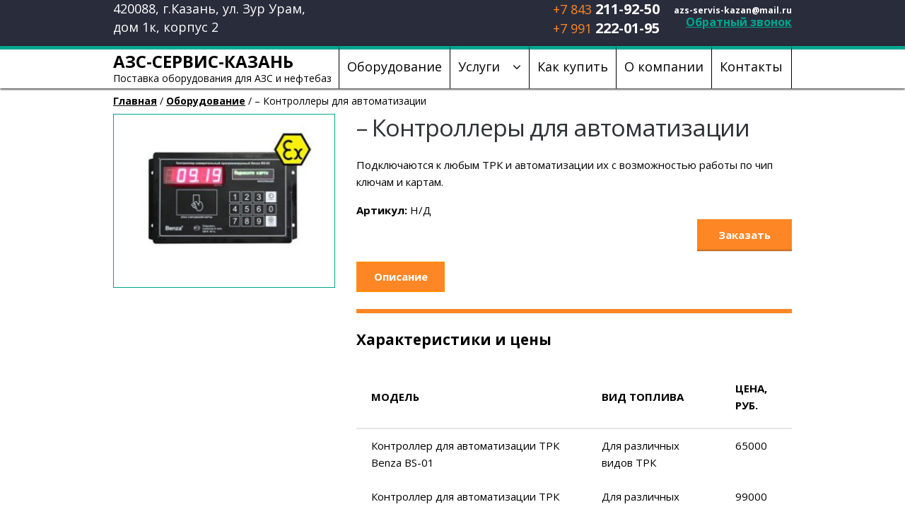

--- FILE ---
content_type: text/html; charset=UTF-8
request_url: https://serviceman-azs.ru/shop/kontrolleryi-dlya-avtomatizatsii/
body_size: 47375
content:
<!DOCTYPE html>
<html lang="ru-RU" prefix="og: http://ogp.me/ns#" itemscope="itemscope" itemtype="http://schema.org/WebPage">
<head>
<meta charset="UTF-8">
<meta http-equiv="Content-Type" content="text/html; charset=utf-8" />
<meta name="viewport" content="width=device-width, initial-scale=0.3 user-scalable=yes">
<link href='https://fonts.googleapis.com/css?family=Open+Sans:400,700' rel='stylesheet' type='text/css'>
<link rel="profile" href="http://gmpg.org/xfn/11">
<link rel="pingback" href="https://serviceman-azs.ru/xmlrpc.php">
 <script src="https://api-maps.yandex.ru/2.0-stable/?load=package.standard&lang=ru-RU" type="text/javascript"></script>
<meta name="yandex-verification" content="80254384aa1cf1b8" />
<title>- Контроллеры для автоматизации - АЗС-Сервис</title>

<!-- This site is optimized with the Yoast SEO plugin v4.7.1 - https://yoast.com/wordpress/plugins/seo/ -->
<link rel="canonical" href="https://serviceman-azs.ru/shop/kontrolleryi-dlya-avtomatizatsii/" />
<meta property="og:locale" content="ru_RU" />
<meta property="og:type" content="article" />
<meta property="og:title" content="- Контроллеры для автоматизации - АЗС-Сервис" />
<meta property="og:description" content="Подключаются к любым ТРК и автоматизации их с возможностью работы по чип ключам и картам." />
<meta property="og:url" content="https://serviceman-azs.ru/shop/kontrolleryi-dlya-avtomatizatsii/" />
<meta property="og:site_name" content="АЗС-Сервис" />
<meta property="og:image" content="https://serviceman-azs.ru/wp-content/uploads/2020/12/benza_bs02_logo.jpg" />
<meta property="og:image:width" content="320" />
<meta property="og:image:height" content="240" />
<meta name="twitter:card" content="summary" />
<meta name="twitter:description" content="Подключаются к любым ТРК и автоматизации их с возможностью работы по чип ключам и картам." />
<meta name="twitter:title" content="- Контроллеры для автоматизации - АЗС-Сервис" />
<meta name="twitter:image" content="https://serviceman-azs.ru/wp-content/uploads/2020/12/benza_bs02_logo.jpg" />
<!-- / Yoast SEO plugin. -->

<link rel='dns-prefetch' href='//cdnjs.cloudflare.com' />
<link rel='dns-prefetch' href='//s.w.org' />
<link rel="alternate" type="application/rss+xml" title="АЗС-Сервис &raquo; Лента" href="https://serviceman-azs.ru/feed/" />
<link rel="alternate" type="application/rss+xml" title="АЗС-Сервис &raquo; Лента комментариев" href="https://serviceman-azs.ru/comments/feed/" />
		<script type="text/javascript">
			window._wpemojiSettings = {"baseUrl":"https:\/\/s.w.org\/images\/core\/emoji\/2.2.1\/72x72\/","ext":".png","svgUrl":"https:\/\/s.w.org\/images\/core\/emoji\/2.2.1\/svg\/","svgExt":".svg","source":{"concatemoji":"https:\/\/serviceman-azs.ru\/wp-includes\/js\/wp-emoji-release.min.js?ver=4.7.31"}};
			!function(t,a,e){var r,n,i,o=a.createElement("canvas"),l=o.getContext&&o.getContext("2d");function c(t){var e=a.createElement("script");e.src=t,e.defer=e.type="text/javascript",a.getElementsByTagName("head")[0].appendChild(e)}for(i=Array("flag","emoji4"),e.supports={everything:!0,everythingExceptFlag:!0},n=0;n<i.length;n++)e.supports[i[n]]=function(t){var e,a=String.fromCharCode;if(!l||!l.fillText)return!1;switch(l.clearRect(0,0,o.width,o.height),l.textBaseline="top",l.font="600 32px Arial",t){case"flag":return(l.fillText(a(55356,56826,55356,56819),0,0),o.toDataURL().length<3e3)?!1:(l.clearRect(0,0,o.width,o.height),l.fillText(a(55356,57331,65039,8205,55356,57096),0,0),e=o.toDataURL(),l.clearRect(0,0,o.width,o.height),l.fillText(a(55356,57331,55356,57096),0,0),e!==o.toDataURL());case"emoji4":return l.fillText(a(55357,56425,55356,57341,8205,55357,56507),0,0),e=o.toDataURL(),l.clearRect(0,0,o.width,o.height),l.fillText(a(55357,56425,55356,57341,55357,56507),0,0),e!==o.toDataURL()}return!1}(i[n]),e.supports.everything=e.supports.everything&&e.supports[i[n]],"flag"!==i[n]&&(e.supports.everythingExceptFlag=e.supports.everythingExceptFlag&&e.supports[i[n]]);e.supports.everythingExceptFlag=e.supports.everythingExceptFlag&&!e.supports.flag,e.DOMReady=!1,e.readyCallback=function(){e.DOMReady=!0},e.supports.everything||(r=function(){e.readyCallback()},a.addEventListener?(a.addEventListener("DOMContentLoaded",r,!1),t.addEventListener("load",r,!1)):(t.attachEvent("onload",r),a.attachEvent("onreadystatechange",function(){"complete"===a.readyState&&e.readyCallback()})),(r=e.source||{}).concatemoji?c(r.concatemoji):r.wpemoji&&r.twemoji&&(c(r.twemoji),c(r.wpemoji)))}(window,document,window._wpemojiSettings);
		</script>
		<style type="text/css">
img.wp-smiley,
img.emoji {
	display: inline !important;
	border: none !important;
	box-shadow: none !important;
	height: 1em !important;
	width: 1em !important;
	margin: 0 .07em !important;
	vertical-align: -0.1em !important;
	background: none !important;
	padding: 0 !important;
}
</style>
<link rel='stylesheet' id='style-css'  href='https://serviceman-azs.ru/wp-content/plugins/sidebar-menu-widget/style.css?ver=4.7.31' type='text/css' media='all' />
<link rel='stylesheet' id='sgr_main-css'  href='https://serviceman-azs.ru/wp-content/plugins/simple-google-recaptcha/sgr.css?ver=1655907890' type='text/css' media='all' />
<link rel='stylesheet' id='easy-modal-site-css'  href='https://serviceman-azs.ru/wp-content/plugins/easy-modal/assets/styles/easy-modal-site.css?ver=0.1' type='text/css' media='all' />
<link rel='stylesheet' id='select2-css'  href='https://serviceman-azs.ru/wp-content/plugins/beautiful-taxonomy-filters/public/css/select2.min.css?ver=1.2.9' type='text/css' media='all' />
<link rel='stylesheet' id='contact-form-7-css'  href='https://serviceman-azs.ru/wp-content/plugins/contact-form-7/includes/css/styles.css?ver=4.4.2' type='text/css' media='all' />
<link rel='stylesheet' id='woocommerce_prettyPhoto_css-css'  href='//serviceman-azs.ru/wp-content/plugins/woocommerce/assets/css/prettyPhoto.css?ver=2.5.5' type='text/css' media='all' />
<link rel='stylesheet' id='font-awesome-css'  href='//cdnjs.cloudflare.com/ajax/libs/font-awesome/4.3.0/css/font-awesome.min.css?ver=4.7.31' type='text/css' media='all' />
<link rel='stylesheet' id='wp-to-top-css'  href='https://serviceman-azs.ru/wp-content/plugins/wp-to-top/css/wp-to-top.css?ver=4.7.31' type='text/css' media='all' />
<style id='wp-to-top-inline-css' type='text/css'>
.wp-to-top {
		background: #23a38f;
		color: #fff; right: 10px; 
		font-size: 30px; 
		line-height: 30px; 
		}.wp-to-top:hover {
		color: #fff; 
		}
</style>
<link rel='stylesheet' id='yith-wcan-frontend-css'  href='https://serviceman-azs.ru/wp-content/plugins/yith-woocommerce-ajax-navigation/assets/css/frontend.css?ver=2.9.1' type='text/css' media='all' />
<link rel='stylesheet' id='storefront-style-css'  href='https://serviceman-azs.ru/wp-content/themes/storefront/style.css?ver=9.9.9' type='text/css' media='all' />
<style id='storefront-style-inline-css' type='text/css'>

		.main-navigation ul li a,
		.site-title a,
		ul.menu li a,
		.site-branding h1 a {
			color: #000000;
		}

		.main-navigation ul li a:hover,
		.main-navigation ul li:hover > a,
		.site-title a:hover,
		a.cart-contents:hover,
		.site-header-cart .widget_shopping_cart a:hover,
		.site-header-cart:hover > li > a {
			color: #000000;
		}

		.site-header,
		.main-navigation ul ul,
		.secondary-navigation ul ul,
		.main-navigation ul.menu > li.menu-item-has-children:after,
		.secondary-navigation ul.menu ul,
		.main-navigation ul.menu ul,
		.main-navigation ul.nav-menu ul {
			background-color: #ffffff;
		}

		p.site-description,
		ul.menu li.current-menu-item > a,
		.site-header {
			color: #000000;
		}

		h1, h2, h3, h4, h5, h6 {
			color: ;
		}

		.hentry .entry-header {
			border-color: ;
		}

		.widget h1 {
			border-bottom-color: ;
		}

		body,
		.secondary-navigation a,
		.widget-area .widget a,
		.onsale,
		#comments .comment-list .reply a,
		.pagination .page-numbers li .page-numbers:not(.current), .woocommerce-pagination .page-numbers li .page-numbers:not(.current) {
			color: ;
		}

		a  {
			color: #ffffff;
		}

		a:focus,
		.button:focus,
		.button.alt:focus,
		.button.added_to_cart:focus,
		.button.wc-forward:focus,
		button:focus,
		input[type="button"]:focus,
		input[type="reset"]:focus,
		input[type="submit"]:focus {
			outline-color: #ffffff;
		}

		button, input[type="button"], input[type="reset"], input[type="submit"], .button, .added_to_cart, .widget-area .widget a.button, .site-header-cart .widget_shopping_cart a.button {
			background-color: #60646c;
			border-color: #60646c;
			color: #ffffff;
		}

		button:hover, input[type="button"]:hover, input[type="reset"]:hover, input[type="submit"]:hover, .button:hover, .added_to_cart:hover, .widget-area .widget a.button:hover, .site-header-cart .widget_shopping_cart a.button:hover {
			background-color: #474b53;
			border-color: #474b53;
			color: #ffffff;
		}

		button.alt, input[type="button"].alt, input[type="reset"].alt, input[type="submit"].alt, .button.alt, .added_to_cart.alt, .widget-area .widget a.button.alt, .added_to_cart, .pagination .page-numbers li .page-numbers.current, .woocommerce-pagination .page-numbers li .page-numbers.current {
			background-color: #ff8625;
			border-color: #ff8625;
			color: #ffffff;
		}

		button.alt:hover, input[type="button"].alt:hover, input[type="reset"].alt:hover, input[type="submit"].alt:hover, .button.alt:hover, .added_to_cart.alt:hover, .widget-area .widget a.button.alt:hover, .added_to_cart:hover {
			background-color: #e66d0c;
			border-color: #e66d0c;
			color: #ffffff;
		}

		.site-footer {
			background-color: #2c2d33;
			color: #61656b;
		}

		.site-footer a/*:not*/(.button) {
			color: #ffffff;
		}
		.site-footer a:hover(.button) {
			color: #ff8625;
			cursor: pointer;
		}

		.site-footer h1, .site-footer h2, .site-footer h3, .site-footer h4, .site-footer h5, .site-footer h6 {
			color: #494c50;
		}

		#order_review {
			background-color: #;
		}

		@media screen and ( min-width: 768px ) {
			.main-navigation ul.menu > li > ul {
				border-top-color: #ffffff;
			}

			.secondary-navigation ul.menu a:hover {
				color: #191919;
			}

			.main-navigation ul.menu ul {
				background-color: #ffffff;
			}

			.secondary-navigation ul.menu a {
				color: #000000;
			}
		}
</style>
<link rel='stylesheet' id='storefront-woocommerce-style-css'  href='https://serviceman-azs.ru/wp-content/themes/storefront/inc/woocommerce/css/woocommerce.css?ver=4.7.31' type='text/css' media='all' />
<style id='storefront-woocommerce-style-inline-css' type='text/css'>

		a.cart-contents,
		.site-header-cart .widget_shopping_cart a {
			color: #000000;
		}

		.site-header-cart .widget_shopping_cart {
			background-color: #ffffff;
		}

		.woocommerce-tabs ul.tabs li.active a,
		ul.products li.product .price,
		.onsale {
			color: ;
		}

		.onsale {
			border-color: ;
		}

		.star-rating span:before,
		.widget-area .widget a:hover,
		.product_list_widget a:hover,
		.quantity .plus, .quantity .minus,
		p.stars a:hover:after,
		p.stars a:after,
		.star-rating span:before {
			color: #ffffff;
		}

		.widget_price_filter .ui-slider .ui-slider-range,
		.widget_price_filter .ui-slider .ui-slider-handle {
			background-color: #ffffff;
		}

		#order_review_heading, #order_review {
			border-color: #ffffff;
		}

		@media screen and ( min-width: 768px ) {
			.site-header-cart .widget_shopping_cart,
			.site-header .product_list_widget li .quantity {
				color: #000000;
			}
		}
</style>
<script type='text/javascript'>
/* <![CDATA[ */
var sgr_main = {"sgr_site_key":"6LdCFE4UAAAAADIA2SrXJKVt_ZNQqnYeRxc2u2ZG"};
/* ]]> */
</script>
<script type='text/javascript' src='https://serviceman-azs.ru/wp-content/plugins/simple-google-recaptcha/sgr.js?ver=1655907890'></script>
<script type='text/javascript' src='https://serviceman-azs.ru/wp-includes/js/jquery/jquery.js?ver=1.12.4'></script>
<script type='text/javascript' src='https://serviceman-azs.ru/wp-includes/js/jquery/jquery-migrate.min.js?ver=1.4.1'></script>
<link rel='https://api.w.org/' href='https://serviceman-azs.ru/wp-json/' />
<link rel="EditURI" type="application/rsd+xml" title="RSD" href="https://serviceman-azs.ru/xmlrpc.php?rsd" />
<link rel="wlwmanifest" type="application/wlwmanifest+xml" href="https://serviceman-azs.ru/wp-includes/wlwmanifest.xml" /> 
<meta name="generator" content="WordPress 4.7.31" />
<meta name="generator" content="WooCommerce 2.5.5" />
<link rel='shortlink' href='https://serviceman-azs.ru/?p=1184' />
<link rel="alternate" type="application/json+oembed" href="https://serviceman-azs.ru/wp-json/oembed/1.0/embed?url=https%3A%2F%2Fserviceman-azs.ru%2Fshop%2Fkontrolleryi-dlya-avtomatizatsii%2F" />
<link rel="alternate" type="text/xml+oembed" href="https://serviceman-azs.ru/wp-json/oembed/1.0/embed?url=https%3A%2F%2Fserviceman-azs.ru%2Fshop%2Fkontrolleryi-dlya-avtomatizatsii%2F&#038;format=xml" />
	<style type="text/css">
		/* @font-face { font-family: "Rubl Sign"; src: url(https://serviceman-azs.ru/wp-content/plugins/saphali-woocommerce-lite/ruble.eot); } */
		
		@font-face { font-family: "rub-arial-regular"; src: url("https://serviceman-azs.ru/wp-content/plugins/saphali-woocommerce-lite/ruble-simb.woff"), url("https://serviceman-azs.ru/wp-content/plugins/saphali-woocommerce-lite/ruble-simb.ttf");
		}
		span.rur {
			font-family: rub-arial-regular;
			text-transform: uppercase;
		}
		span.rur span { display: none; }

		/* span.rur { font-family: "Rubl Sign"; text-transform: uppercase;}
		span.rur:before {top: 0.06em;left: 0.55em;content: '\2013'; position: relative;} */
	</style>
		<link rel="alternate" type="application/rss+xml"  title="Новые товары" href="https://serviceman-azs.ru/shop/feed/" />

<!-- Saphali Lite Version -->
<meta name="generator" content="Saphali Lite 1.6.3" />

<link rel="icon" href="https://serviceman-azs.ru/wp-content/uploads/2016/03/cropped-favicon-32x32.jpg" sizes="32x32" />
<link rel="icon" href="https://serviceman-azs.ru/wp-content/uploads/2016/03/cropped-favicon-192x192.jpg" sizes="192x192" />
<link rel="apple-touch-icon-precomposed" href="https://serviceman-azs.ru/wp-content/uploads/2016/03/cropped-favicon-180x180.jpg" />
<meta name="msapplication-TileImage" content="https://serviceman-azs.ru/wp-content/uploads/2016/03/cropped-favicon-270x270.jpg" />
<script src="https://serviceman-azs.ru/wp-content/themes/storefront/js/MapAZS.js" type="text/javascript"></script>	
<script src='https://www.google.com/recaptcha/api.js'></script>
</head>

<body class="product-template-default single single-product postid-1184 woocommerce woocommerce-page yith-wcan-free left-sidebar woocommerce-active">
<div id="page" class="hfeed site">
	    <div id="main_top_header">
        <div id="top-header-content">
            <div id="top-header-left">
                                420088, г.Казань, ул. Зур Урам,<br>
                дом 1к, корпус 2
            </div>
			
            <div id="top-header-right">
				<div class="header-phone">
					<div class="phone-line">
						<div class="code-phone">+7 843 </div>
						<div class="telephone">211-92-50</div>
					</div>
					<div class="phone-line">
						<div class="code-phone">+7 991 </div>
						<div class="telephone">222-01-95</div>
					</div>
				</div>
					
                <div class="header-callback">
					<div style="padding: 0px; margin: 0px; line-height: 7px; text-align: right;" class="">
						<a style="font-size: 12px; padding: 0px; margin: 0px; /*font-weight: normal;*/" href="mailto:azs-servis-kazan@mail.ru">azs-servis-kazan@mail.ru</a>
					</div>
					<div class="callback-link" style="text-align: right;"><a href="#" class="eModal-2">Обратный звонок</a></div>
				</div>
            </div>

			
        </div>
    </div>
	<header id="masthead" class="site-header" role="banner" >
		<div class="col-full">
            		
		<nav id="site-navigation" class="main-navigation" role="navigation" aria-label="Основная навигация">
		<button class="menu-toggle" aria-controls="primary-navigation" aria-expanded="false">Navigation</button>
		<div class="left-menu-button">
		    <a href="http://serviceman-azs.ru/" class="left-menu-button-link">
		        <p style="font-size: 24px; font-weight: bold; color: black; margin: 0;">АЗС-СЕРВИС-КАЗАНЬ</p>
		        <p style="font-size: 14px; font-weight: normal; color: black; margin: 0;">Поставка оборудования для АЗС и нефтебаз</p>
		    </a>
		</div>
		<div style="display: inline-block; float: left;position: relative; width: 640px;">
			<div class="primary-navigation"><ul id="menu-glavnoe-menyu" class="menu"><li id="menu-item-29" class="menu-item menu-item-type-post_type menu-item-object-page current_page_parent menu-item-29"><a href="https://serviceman-azs.ru/shop/">Оборудование</a></li>
<li id="menu-item-272" class="menu-item menu-item-type-custom menu-item-object-custom menu-item-has-children menu-item-272"><a href="#">Услуги</a>
<ul class="sub-menu">
	<li id="menu-item-150" class="menu-item menu-item-type-post_type menu-item-object-page menu-item-150"><a href="https://serviceman-azs.ru/montazh-oborudovaniya/">Монтаж оборудования</a></li>
	<li id="menu-item-188" class="menu-item menu-item-type-post_type menu-item-object-page menu-item-188"><a href="https://serviceman-azs.ru/service-objects/">Объекты обслуживания</a></li>
	<li id="menu-item-149" class="menu-item menu-item-type-post_type menu-item-object-page menu-item-149"><a href="https://serviceman-azs.ru/kalibrovka-rezervuarov/">Калибровка резервуаров</a></li>
</ul>
</li>
<li id="menu-item-47" class="menu-item menu-item-type-post_type menu-item-object-page menu-item-47"><a href="https://serviceman-azs.ru/kak-kupit/">Как купить</a></li>
<li id="menu-item-21" class="menu-item menu-item-type-post_type menu-item-object-page menu-item-21"><a href="https://serviceman-azs.ru/o-kompanii/">О компании</a></li>
<li id="menu-item-20" class="menu-item menu-item-type-post_type menu-item-object-page menu-item-20"><a href="https://serviceman-azs.ru/contacts/">Контакты</a></li>
</ul></div><div class="handheld-navigation"><ul id="menu-glavnoe-menyu-1" class="menu"><li class="menu-item menu-item-type-post_type menu-item-object-page current_page_parent menu-item-29"><a href="https://serviceman-azs.ru/shop/">Оборудование</a></li>
<li class="menu-item menu-item-type-custom menu-item-object-custom menu-item-has-children menu-item-272"><a href="#">Услуги</a>
<ul class="sub-menu">
	<li class="menu-item menu-item-type-post_type menu-item-object-page menu-item-150"><a href="https://serviceman-azs.ru/montazh-oborudovaniya/">Монтаж оборудования</a></li>
	<li class="menu-item menu-item-type-post_type menu-item-object-page menu-item-188"><a href="https://serviceman-azs.ru/service-objects/">Объекты обслуживания</a></li>
	<li class="menu-item menu-item-type-post_type menu-item-object-page menu-item-149"><a href="https://serviceman-azs.ru/kalibrovka-rezervuarov/">Калибровка резервуаров</a></li>
</ul>
</li>
<li class="menu-item menu-item-type-post_type menu-item-object-page menu-item-47"><a href="https://serviceman-azs.ru/kak-kupit/">Как купить</a></li>
<li class="menu-item menu-item-type-post_type menu-item-object-page menu-item-21"><a href="https://serviceman-azs.ru/o-kompanii/">О компании</a></li>
<li class="menu-item menu-item-type-post_type menu-item-object-page menu-item-20"><a href="https://serviceman-azs.ru/contacts/">Контакты</a></li>
</ul></div>		
		</div>
		</nav><!-- #site-navigation -->
				</div>
	</header><!-- #masthead -->


	<div id="content" class="site-content" tabindex="-1">

		<div class="col-full">
		        <div class="woocommerce"></div><nav class="woocommerce-breadcrumb" itemprop="breadcrumb"><a href="https://serviceman-azs.ru">Главная</a>&nbsp;&#47;&nbsp;<a href="https://serviceman-azs.ru/shop/">Оборудование</a>&nbsp;&#47;&nbsp;&#8211; Контроллеры для автоматизации</nav>			<div class="div-content">
		<div id="primary" class="content-area">
			<main id="main" class="site-main" role="main">
	    			
			

<div itemscope itemtype="http://schema.org/Product" id="product-1184" class="post-1184 product type-product status-publish has-post-thumbnail shipping-taxable product-type-simple instock">

	<div class="images">
	<a href="https://serviceman-azs.ru/wp-content/uploads/2020/12/benza_bs02_logo.jpg" itemprop="image" class="woocommerce-main-image zoom" title="" data-rel="prettyPhoto"><img width="314" height="236" src="https://serviceman-azs.ru/wp-content/uploads/2020/12/benza_bs02_logo-314x236.jpg" class="attachment-shop_single size-shop_single wp-post-image" alt="Контроллеры Benza BS-01 и Benza BS-02 предназначены для подключения к любым ТРК и автоматизации их с возможностью работы по чип ключам и картам." title="benza_bs02_logo" srcset="https://serviceman-azs.ru/wp-content/uploads/2020/12/benza_bs02_logo-314x236.jpg 314w, https://serviceman-azs.ru/wp-content/uploads/2020/12/benza_bs02_logo-300x225.jpg 300w, https://serviceman-azs.ru/wp-content/uploads/2020/12/benza_bs02_logo.jpg 320w" sizes="(max-width: 314px) 100vw, 314px" /></a>
	</div>

	<div class="summary entry-summary">

		<h1 itemprop="name" class="product_title entry-title">&#8211; Контроллеры для автоматизации</h1>
<div itemprop="offers" itemscope itemtype="http://schema.org/Offer">
    <p style="font-weight: bold; margin: 0;">Цена: </p>
	<p class="price"></p>
    <meta itemprop="price" content="" />
	<meta itemprop="priceCurrency" content="RUB" />
	<link itemprop="availability" href="http://schema.org/InStock" />

</div>
<div itemprop="description">
	<p>Подключаются к любым ТРК и автоматизации их с возможностью работы по чип ключам и картам.</p>
</div>





	<form class="cart" method="post" enctype='multipart/form-data'>
		<div>
			<span class="sku_wrapper"><b>Артикул:</b> <span class="sku" itemprop="sku">Н/Д</span></span>
		</div>
		<div style="display: table; width: 100%;">
			<!-- Убрали кнопку и количество -->
						<!--Убрали кнопку и количество-->

			<div itemprop="offers" itemscope itemtype="http://schema.org/Offer" style="display: table-cell; vertical-align: middle; width: 30%;">
				<p class="price" style="margin: 0;"></p>
				<meta itemprop="price" content="" />
				<meta itemprop="priceCurrency" content="RUB" />
				<link itemprop="availability" href="http://schema.org/InStock" />
			</div>
						<div style="display: table-cell; vertical-align: middle;">
				<button type="submit" class="eModal-1 button alt" style="margin: 0 auto;">Заказать</button>
			</div>
		</div>
	</form>


<div class="product_meta">

	
	
	
	
	
</div>


	<div class="woocommerce-tabs wc-tabs-wrapper">
		<ul class="tabs wc-tabs">
							<li class="description_tab">
					<a href="#tab-description">Описание</a>
				</li>
					</ul>
					<div class="panel entry-content wc-tab" id="tab-description">
				

<h3>Характеристики и цены</h3>
<table class="cat-variants">
<thead>
<tr>
<th class="cell-name">Модель</th>
<th>Вид топлива</th>
<th class="cell-price">Цена, руб.</th>
</tr>
</thead>
<tbody>
<tr>
<td class="cell-name">
<div>Контроллер для автоматизации ТРК Benza BS-01</div>
</td>
<td>Для различных видов ТРК</td>
<td class="cell-price">65000</td>
</tr>
<tr>
<td class="cell-name">
<div>Контроллер для автоматизации ТРК Benza BS-02</div>
</td>
<td>Для различных видов ТРК</td>
<td class="cell-price">99000</td>
</tr>
<tr>
<td class="cell-name">
<div>Считыватель карт</div>
</td>
<td></td>
<td class="cell-price">5800</td>
</tr>
<tr>
<td class="cell-name">
<div>Преобразователь интерфейсов RS-485 - USB</div>
</td>
<td></td>
<td class="cell-price">5900</td>
</tr>
<tr>
<td class="cell-name">
<div>ТРК kamka 5111-21</div>
</td>
<td>Масло</td>
<td class="cell-price"></td>
</tr>
<tr>
<td class="cell-name">
<div>Пользовательская смарт-карта</div>
</td>
<td></td>
<td class="cell-price">70</td>
</tr>
</tbody>
</table>
<p>ВАЖНО! Соответствует требованиям Технического регламента Таможенного союза "О безопасности оборудования для работы во взрывоопасных средах".</p>
<p><strong>Контроллеры Benza BS-01 и Benza BS-02 предназначены для подключения к любым ТРК и автоматизации их с возможностью работы по чип ключам и картам.</strong> Они могут подключаться ко всем существующим на рынке ТРК и обладают следующими функциональными возможностями:</p>
<ul>
<li>подключение к топливораздаточным колонкам 12 В, 24 В, 220 В, 380 В;</li>
<li>выдача топлива по чип-ключам, смарт картам или PIN-коду (от 1 до 1000 пользователей);</li>
<li>отправка отчетов о количестве выдаваемого топлива в программу 1С:Бухгалтерия;</li>
<li>информацию о количестве выдаваемого топлива можно получать, находясь в удалении от ТРК через:
<ul>
<li>беспроводную передачу информации через GSM-канал;</li>
<li>или кабельное подключение к главному серверу на расстояние 1,2 км;</li>
<li>или беспроводную передачу информации через Bluetooth;</li>
<li>или снятие информации на ноутбук через разъем контроллера;</li>
</ul>
</li>
<li>возможность программирования лимита выдаваемого топлива на день и месяц;</li>
<li>сохранение в памяти контроллера от 40 до 100000 событий (по запросу заказчика);</li>
<li>светодиодный индикатор количества выданного топлива на 5 цифр;</li>
<li>температурный режим эксплуатации -40 до +50 °C;</li>
<li>возможность подключения и поддержание работы четырех уровнемеров одновременно (только в контроллере Benza BS-02);</li>
<li>задача дозы отпуска топлива, ввод PIN-кода, ввод пробега автомобиля (только в контроллере Benza BS-02);</li>
<li>жидкокристаллический информационный индикатор (только в контроллере Benza BS-02);</li>
<li>возможность подключения внешнего принтера (только в ТРК с контроллером Benza BS-02).</li>
</ul>
<p><a href="http://benza.ru/buyer-information/BenzaGAS(Demo)/" name="bs"></a></p>
<p>Для работы с контроллером Benza-BS дополнительно потребуется считыватель карт и преобразователь интерфейсов RS-485 - USB.</p>
			</div>
			</div>


	

	
	<meta itemprop="url" content="https://serviceman-azs.ru/shop/kontrolleryi-dlya-avtomatizatsii/" />

</div><!-- #product-1184 -->


		
				</main><!-- #main -->
		</div><!-- #primary -->
        
		
	
        </div> <!-- .div-content-->
		</div><!-- .col-full -->
		
	</div><!-- #content -->

	
	<footer id="colophon" class="site-footer" role="contentinfo">
		<div class="col-full">

			
			<section class="footer-widgets col-3 fix">

				
					
						<section class="block footer-widget-1">
				        	<aside id="text-2" class="widget widget_text">			<div class="textwidget"><a class="footer-link" href="http://serviceman-azs.ru/prodazha-oborudovaniya/">Продажа оборудования<br></a>
<a class="footer-link" href="http://serviceman-azs.ru/montazh-oborudovaniya/">Монтаж оборудования<br></a>
<a class="footer-link" href="http://serviceman-azs.ru/service-objects/">Обслуживание объектов<br></a>
<a class="footer-link" href="http://serviceman-azs.ru/kalibrovka-rezervuarov/">Калибровка резервуаров</a></div>
		</aside>						</section>

			        
				
					
						<section class="block footer-widget-2">
				        	<aside id="text-3" class="widget widget_text">			<div class="textwidget"><a class="footer-link" href="http://serviceman-azs.ru/o-kompanii/">О компании<br></a>
<a class="footer-link" href="http://serviceman-azs.ru/kak-kupit/">Как купить<br></a>
<a class="footer-link" href="http://serviceman-azs.ru/category/news/">Новости<br></a>
<a class="footer-link" href="http://serviceman-azs.ru/contacts/">Контакты<br></a></div>
		</aside>						</section>

			        
				
					
						<section class="block footer-widget-3">
				        	<aside id="text-4" class="widget widget_text">			<div class="textwidget"><p>420088, г.Казань, ул. Зур Урам,<br>
дом 1к, корпус 2<br>
azs-servis-kazan@mail.ru</p>
<div>
<div class="code-phone">+7 843 </div><div class="telephone">211-92-50</div>
</div>
<div>
<div class="code-phone">+7 991 </div><div class="telephone">222-01-95</div>
</div>
                <div class="callback-link"><a href="#" class="eModal-2">Обратный звонок</a></div></div>
		</aside>						</section>

			        
				
			</section><!-- /.footer-widgets  -->

				<div class="site-info">
											</div><!-- .site-info -->
		
		</div><!-- .col-full -->
		
	</footer><!-- #colophon -->

	
</div><!-- #page -->

<div id="eModal-1" class="emodal theme-1 responsive medium" data-emodal="{&quot;id&quot;:&quot;1&quot;,&quot;theme_id&quot;:&quot;1&quot;,&quot;meta&quot;:{&quot;id&quot;:&quot;1&quot;,&quot;modal_id&quot;:&quot;1&quot;,&quot;display&quot;:{&quot;overlay_disabled&quot;:0,&quot;size&quot;:&quot;medium&quot;,&quot;custom_width&quot;:0,&quot;custom_width_unit&quot;:&quot;%&quot;,&quot;custom_height&quot;:0,&quot;custom_height_unit&quot;:&quot;em&quot;,&quot;custom_height_auto&quot;:1,&quot;location&quot;:&quot;center &quot;,&quot;position&quot;:{&quot;top&quot;:100,&quot;left&quot;:0,&quot;bottom&quot;:0,&quot;right&quot;:0,&quot;fixed&quot;:0},&quot;animation&quot;:{&quot;type&quot;:&quot;fade&quot;,&quot;speed&quot;:&quot;350&quot;,&quot;origin&quot;:&quot;center top&quot;}},&quot;close&quot;:{&quot;overlay_click&quot;:1,&quot;esc_press&quot;:1}}}"><div class="emodal-title">Форма заказа</div><div class="emodal-content"><div role="form" class="wpcf7" id="wpcf7-f48-o1" lang="ru-RU" dir="ltr">
<div class="screen-reader-response"></div>
<form action="/shop/kontrolleryi-dlya-avtomatizatsii/#wpcf7-f48-o1" method="post" class="wpcf7-form" novalidate="novalidate">
<div style="display: none;">
<input type="hidden" name="_wpcf7" value="48" />
<input type="hidden" name="_wpcf7_version" value="4.4.2" />
<input type="hidden" name="_wpcf7_locale" value="ru_RU" />
<input type="hidden" name="_wpcf7_unit_tag" value="wpcf7-f48-o1" />
<input type="hidden" name="_wpnonce" value="fdec721169" />
</div>
<p>ФИО полностью (обязательно)<br />
    <span class="wpcf7-form-control-wrap your-name"><input type="text" name="your-name" value="" size="40" class="wpcf7-form-control wpcf7-text wpcf7-validates-as-required" aria-required="true" aria-invalid="false" /></span> </p>
<p>Ваш e-mail (обязательно)<br />
    <span class="wpcf7-form-control-wrap your-email"><input type="email" name="your-email" value="" size="40" class="wpcf7-form-control wpcf7-text wpcf7-email wpcf7-validates-as-required wpcf7-validates-as-email" aria-required="true" aria-invalid="false" /></span> </p>
<p>Тема<br />
    <span class="wpcf7-form-control-wrap your-subject"><input type="text" name="your-subject" value="" size="40" class="wpcf7-form-control wpcf7-text wpcf7-validates-as-required" aria-required="true" aria-invalid="false" /></span> </p>
<p>Сообщение<br />
    <span class="wpcf7-form-control-wrap your-message"><textarea name="your-message" cols="40" rows="10" class="wpcf7-form-control wpcf7-textarea wpcf7-validates-as-required" aria-required="true" aria-invalid="false"></textarea></span> </p>
<div style="text-align: center;">
<p>Подтвердите, что Вы не робот</p>
<div class="wpcf7-form-control-wrap"><div data-sitekey="6LdCFE4UAAAAADIA2SrXJKVt_ZNQqnYeRxc2u2ZG" class="wpcf7-form-control g-recaptcha wpcf7-recaptcha"></div>
<noscript>
	<div style="width: 302px; height: 422px;">
		<div style="width: 302px; height: 422px; position: relative;">
			<div style="width: 302px; height: 422px; position: absolute;">
				<iframe src="https://www.google.com/recaptcha/api/fallback?k=6LdCFE4UAAAAADIA2SrXJKVt_ZNQqnYeRxc2u2ZG" frameborder="0" scrolling="no" style="width: 302px; height:422px; border-style: none;">
				</iframe>
			</div>
			<div style="width: 300px; height: 60px; border-style: none; bottom: 12px; left: 25px; margin: 0px; padding: 0px; right: 25px; background: #f9f9f9; border: 1px solid #c1c1c1; border-radius: 3px;">
				<textarea id="g-recaptcha-response" name="g-recaptcha-response" class="g-recaptcha-response" style="width: 250px; height: 40px; border: 1px solid #c1c1c1; margin: 10px 25px; padding: 0px; resize: none;">
				</textarea>
			</div>
		</div>
	</div>
</noscript>
</div>
</div>
<p><input type="submit" value="Отправить" class="wpcf7-form-control wpcf7-submit" /></p>
<div class="wpcf7-response-output wpcf7-display-none"></div></form></div>
</div><a class="emodal-close">&#215;</a></div><div id="eModal-2" class="emodal theme-1 responsive medium" data-emodal="{&quot;id&quot;:&quot;2&quot;,&quot;theme_id&quot;:&quot;1&quot;,&quot;meta&quot;:{&quot;id&quot;:&quot;2&quot;,&quot;modal_id&quot;:&quot;2&quot;,&quot;display&quot;:{&quot;overlay_disabled&quot;:0,&quot;size&quot;:&quot;medium&quot;,&quot;custom_width&quot;:0,&quot;custom_width_unit&quot;:&quot;%&quot;,&quot;custom_height&quot;:0,&quot;custom_height_unit&quot;:&quot;em&quot;,&quot;custom_height_auto&quot;:1,&quot;location&quot;:&quot;center &quot;,&quot;position&quot;:{&quot;top&quot;:100,&quot;left&quot;:0,&quot;bottom&quot;:0,&quot;right&quot;:0,&quot;fixed&quot;:0},&quot;animation&quot;:{&quot;type&quot;:&quot;fade&quot;,&quot;speed&quot;:&quot;350&quot;,&quot;origin&quot;:&quot;center top&quot;}},&quot;close&quot;:{&quot;overlay_click&quot;:1,&quot;esc_press&quot;:1}}}"><div class="emodal-title">Обратный звонок</div><div class="emodal-content"><div role="form" class="wpcf7" id="wpcf7-f133-o2" lang="ru-RU" dir="ltr">
<div class="screen-reader-response"></div>
<form action="/shop/kontrolleryi-dlya-avtomatizatsii/#wpcf7-f133-o2" method="post" class="wpcf7-form" novalidate="novalidate">
<div style="display: none;">
<input type="hidden" name="_wpcf7" value="133" />
<input type="hidden" name="_wpcf7_version" value="4.4.2" />
<input type="hidden" name="_wpcf7_locale" value="ru_RU" />
<input type="hidden" name="_wpcf7_unit_tag" value="wpcf7-f133-o2" />
<input type="hidden" name="_wpnonce" value="32152b1ae1" />
</div>
<p class="backcall-text">Оставьте Ваши контакты, и наш менеджер перезвонит Вам в ближайшее время!</p>
<p>Ваше ФИО:<span class="wpcf7-form-control-wrap your-name"><input type="text" name="your-name" value="" size="40" class="wpcf7-form-control wpcf7-text wpcf7-validates-as-required" aria-required="true" aria-invalid="false" /></span></p>
<p>Ваш телефон:<span class="wpcf7-form-control-wrap your-tel"><input type="tel" name="your-tel" value="" size="40" class="wpcf7-form-control wpcf7-text wpcf7-tel wpcf7-validates-as-required wpcf7-validates-as-tel" aria-required="true" aria-invalid="false" /></span></p>
<div class="wpcf7-form-control-wrap"><div data-sitekey="6LdCFE4UAAAAADIA2SrXJKVt_ZNQqnYeRxc2u2ZG" class="wpcf7-form-control g-recaptcha wpcf7-recaptcha"></div>
<noscript>
	<div style="width: 302px; height: 422px;">
		<div style="width: 302px; height: 422px; position: relative;">
			<div style="width: 302px; height: 422px; position: absolute;">
				<iframe src="https://www.google.com/recaptcha/api/fallback?k=6LdCFE4UAAAAADIA2SrXJKVt_ZNQqnYeRxc2u2ZG" frameborder="0" scrolling="no" style="width: 302px; height:422px; border-style: none;">
				</iframe>
			</div>
			<div style="width: 300px; height: 60px; border-style: none; bottom: 12px; left: 25px; margin: 0px; padding: 0px; right: 25px; background: #f9f9f9; border: 1px solid #c1c1c1; border-radius: 3px;">
				<textarea id="g-recaptcha-response" name="g-recaptcha-response" class="g-recaptcha-response" style="width: 250px; height: 40px; border: 1px solid #c1c1c1; margin: 10px 25px; padding: 0px; resize: none;">
				</textarea>
			</div>
		</div>
	</div>
</noscript>
</div>
<p class="button-submit"><input type="submit" value="Отправить" class="wpcf7-form-control wpcf7-submit" /></p>
<div class="wpcf7-response-output wpcf7-display-none"></div></form></div>
</div><a class="emodal-close">&#215;</a></div><a href="#" class="wp-to-top hvr-wobble-vertical hvr-glow">
	<i class="fa fa-chevron-up"></i>
</a>
<!-- / wp-to-top --><script type="text/javascript">
var recaptchaCallback = function() {
	var forms = document.getElementsByTagName('form');
	var pattern = /(^|\s)g-recaptcha(\s|$)/;

	for (var i = 0; i < forms.length; i++) {
		var divs = forms[i].getElementsByTagName('div');

		for (var j = 0; j < divs.length; j++) {
			var sitekey = divs[j].getAttribute('data-sitekey');

			if (divs[j].className && divs[j].className.match(pattern) && sitekey) {
				grecaptcha.render(divs[j], {
					'sitekey': sitekey,
					'theme': divs[j].getAttribute('data-theme'),
					'type': divs[j].getAttribute('data-type'),
					'size': divs[j].getAttribute('data-size'),
					'tabindex': divs[j].getAttribute('data-tabindex'),
					'callback': divs[j].getAttribute('data-callback'),
					'expired-callback': divs[j].getAttribute('data-expired-callback')
				});

				break;
			}
		}
	}
}
</script>
<script type='text/javascript' src='https://serviceman-azs.ru/wp-includes/js/jquery/ui/core.min.js?ver=1.11.4'></script>
<script type='text/javascript' src='https://serviceman-azs.ru/wp-includes/js/jquery/ui/position.min.js?ver=1.11.4'></script>
<script type='text/javascript' src='https://serviceman-azs.ru/wp-content/plugins/easy-modal/assets/scripts/jquery.transit.min.js?ver=0.9.11'></script>
<script type='text/javascript'>
/* <![CDATA[ */
var emodal_themes = [];
emodal_themes = {"1":{"id":"1","theme_id":"1","overlay":{"background":{"color":"#000000","opacity":50}},"container":{"padding":18,"background":{"color":"#23a38f","opacity":100},"border":{"style":"none","color":"#000000","width":1,"radius":0},"boxshadow":{"inset":"no","horizontal":1,"vertical":1,"blur":3,"spread":0,"color":"#020202","opacity":23}},"close":{"text":"X","location":"topright","position":{"top":"-3","left":"0","bottom":"0","right":"-3"},"padding":8,"background":{"color":"transparent","opacity":100},"font":{"color":"#ff8625","size":12,"family":"Comic Sans MS"},"border":{"style":"none","color":"#ffffff","width":1,"radius":28},"boxshadow":{"inset":"no","horizontal":0,"vertical":0,"blur":0,"spread":0,"color":"#020202","opacity":23},"textshadow":{"horizontal":0,"vertical":0,"blur":0,"color":"#000000","opacity":23}},"title":{"font":{"color":"#ffffff","size":32,"family":"Arial"},"text":{"align":"center"},"textshadow":{"horizontal":0,"vertical":0,"blur":0,"color":"#020202","opacity":23}},"content":{"font":{"color":"#ffffff","family":"Sans-Serif"}}}};;
/* ]]> */
</script>
<script type='text/javascript' src='https://serviceman-azs.ru/wp-content/plugins/easy-modal/assets/scripts/easy-modal-site.js?defer&#038;ver=2' defer='defer'></script>
<script type='text/javascript' src='https://serviceman-azs.ru/wp-content/plugins/beautiful-taxonomy-filters/public/js/select2/select2.full.min.js?ver=1.2.9'></script>
<script type='text/javascript'>
/* <![CDATA[ */
var btf_localization = {"min_search":"8","allow_clear":"","show_description":""};
/* ]]> */
</script>
<script type='text/javascript' src='https://serviceman-azs.ru/wp-content/plugins/beautiful-taxonomy-filters/public/js/beautiful-taxonomy-filters-public.js?ver=1.2.9'></script>
<script type='text/javascript' src='https://serviceman-azs.ru/wp-content/plugins/contact-form-7/includes/js/jquery.form.min.js?ver=3.51.0-2014.06.20'></script>
<script type='text/javascript'>
/* <![CDATA[ */
var _wpcf7 = {"loaderUrl":"https:\/\/serviceman-azs.ru\/wp-content\/plugins\/contact-form-7\/images\/ajax-loader.gif","recaptchaEmpty":"\u041f\u043e\u0436\u0430\u043b\u0443\u0439\u0441\u0442\u0430 \u043f\u043e\u0434\u0442\u0432\u0435\u0440\u0434\u0438\u0442\u0435, \u0447\u0442\u043e \u0412\u044b - \u043d\u0435 \u0440\u043e\u0431\u043e\u0442.","sending":"\u041e\u0442\u043f\u0440\u0430\u0432\u043a\u0430..."};
/* ]]> */
</script>
<script type='text/javascript' src='https://serviceman-azs.ru/wp-content/plugins/contact-form-7/includes/js/scripts.js?ver=4.4.2'></script>
<script type='text/javascript'>
/* <![CDATA[ */
var wc_add_to_cart_params = {"ajax_url":"\/wp-admin\/admin-ajax.php","wc_ajax_url":"\/shop\/kontrolleryi-dlya-avtomatizatsii\/?wc-ajax=%%endpoint%%","i18n_view_cart":"\u041f\u0435\u0440\u0435\u0439\u0442\u0438 \u0432 \u043a\u043e\u0440\u0437\u0438\u043d\u0443","cart_url":"https:\/\/serviceman-azs.ru\/cart\/","is_cart":"","cart_redirect_after_add":"no"};
/* ]]> */
</script>
<script type='text/javascript' src='//serviceman-azs.ru/wp-content/plugins/woocommerce/assets/js/frontend/add-to-cart.min.js?ver=2.5.5'></script>
<script type='text/javascript' src='//serviceman-azs.ru/wp-content/plugins/woocommerce/assets/js/prettyPhoto/jquery.prettyPhoto.min.js?ver=3.1.6'></script>
<script type='text/javascript' src='//serviceman-azs.ru/wp-content/plugins/woocommerce/assets/js/prettyPhoto/jquery.prettyPhoto.init.min.js?ver=2.5.5'></script>
<script type='text/javascript'>
/* <![CDATA[ */
var wc_single_product_params = {"i18n_required_rating_text":"\u041f\u043e\u0436\u0430\u043b\u0443\u0439\u0441\u0442\u0430, \u043f\u043e\u0441\u0442\u0430\u0432\u044c\u0442\u0435 \u043e\u0446\u0435\u043d\u043a\u0443","review_rating_required":"no"};
/* ]]> */
</script>
<script type='text/javascript' src='//serviceman-azs.ru/wp-content/plugins/woocommerce/assets/js/frontend/single-product.min.js?ver=2.5.5'></script>
<script type='text/javascript' src='//serviceman-azs.ru/wp-content/plugins/woocommerce/assets/js/jquery-blockui/jquery.blockUI.min.js?ver=2.70'></script>
<script type='text/javascript'>
/* <![CDATA[ */
var woocommerce_params = {"ajax_url":"\/wp-admin\/admin-ajax.php","wc_ajax_url":"\/shop\/kontrolleryi-dlya-avtomatizatsii\/?wc-ajax=%%endpoint%%"};
/* ]]> */
</script>
<script type='text/javascript' src='//serviceman-azs.ru/wp-content/plugins/woocommerce/assets/js/frontend/woocommerce.min.js?ver=2.5.5'></script>
<script type='text/javascript' src='https://serviceman-azs.ru/wp-content/plugins/easy-modal/assets/scripts/jquery.cookie.js?ver=1.4.1'></script>
<script type='text/javascript'>
/* <![CDATA[ */
var wc_cart_fragments_params = {"ajax_url":"\/wp-admin\/admin-ajax.php","wc_ajax_url":"\/shop\/kontrolleryi-dlya-avtomatizatsii\/?wc-ajax=%%endpoint%%","fragment_name":"wc_fragments"};
/* ]]> */
</script>
<script type='text/javascript' src='//serviceman-azs.ru/wp-content/plugins/woocommerce/assets/js/frontend/cart-fragments.min.js?ver=2.5.5'></script>
<script type='text/javascript'>
/* <![CDATA[ */
var yith_wcan = {"container":".products","pagination":"nav.woocommerce-pagination","result_count":".woocommerce-result-count","wc_price_slider":{"wrapper":".price_slider","min_price":".price_slider_amount #min_price","max_price":".price_slider_amount #max_price"},"is_mobile":"","scroll_top":".yit-wcan-container","change_browser_url":"1"};
/* ]]> */
</script>
<script type='text/javascript' src='https://serviceman-azs.ru/wp-content/plugins/yith-woocommerce-ajax-navigation/assets/js/yith-wcan-frontend.min.js?ver=2.9.1'></script>
<script type='text/javascript' src='https://serviceman-azs.ru/wp-content/themes/storefront/js/navigation.min.js?ver=20120206'></script>
<script type='text/javascript' src='https://serviceman-azs.ru/wp-content/themes/storefront/js/skip-link-focus-fix.min.js?ver=20130115'></script>
<script type='text/javascript' src='https://serviceman-azs.ru/wp-includes/js/wp-embed.min.js?ver=4.7.31'></script>
<script type='text/javascript' src='https://www.google.com/recaptcha/api.js?onload=recaptchaCallback&#038;render=explicit&#038;ver=2.0'></script>
<script type='text/javascript'>
/* <![CDATA[ */
var wpToTopVars = {"scrollDuration":"0"};
/* ]]> */
</script>
<script type='text/javascript' src='https://serviceman-azs.ru/wp-content/plugins/wp-to-top/js/wp-to-top.js?ver=4.7.31'></script>

<!-- Yandex.Metrika counter -->
<script type="text/javascript">
(function (d, w, c) {
(w[c] = w[c] || []).push(function() {
try {
w.yaCounter44352244 = new Ya.Metrika({
id:44352244,
clickmap:true,
trackLinks:true,
accurateTrackBounce:true,
webvisor:true
});
} catch(e) { }
});
var n = d.getElementsByTagName("script")[0],
s = d.createElement("script"),
f = function () { n.parentNode.insertBefore(s, n); };
s.type = "text/javascript";
s.async = true;
s.src = "https://mc.yandex.ru/metrika/watch.js";
if (w.opera == "[object Opera]") {
d.addEventListener("DOMContentLoaded", f, false);
} else { f(); }
})(document, window, "yandex_metrika_callbacks");
</script>
<noscript><div><img src="https://mc.yandex.ru/watch/44352244" style="position:absolute; left:-9999px;" alt="" /></div></noscript>
<!-- /Yandex.Metrika counter -->
<script>
(function(i,s,o,g,r,a,m){i['GoogleAnalyticsObject']=r;i[r]=i[r]||function(){
(i[r].q=i[r].q||[]).push(arguments)},i[r].l=1*new Date();a=s.createElement(o),
m=s.getElementsByTagName(o)[0];a.async=1;a.src=g;m.parentNode.insertBefore(a,m)
})(window,document,'script','https://www.google-analytics.com/analytics.js','ga');
ga('create', 'UA-97846618-1', 'auto');
ga('send', 'pageview');
</script>
</body>
</html>

--- FILE ---
content_type: text/html; charset=utf-8
request_url: https://www.google.com/recaptcha/api2/anchor?ar=1&k=6LdCFE4UAAAAADIA2SrXJKVt_ZNQqnYeRxc2u2ZG&co=aHR0cHM6Ly9zZXJ2aWNlbWFuLWF6cy5ydTo0NDM.&hl=en&v=N67nZn4AqZkNcbeMu4prBgzg&size=normal&anchor-ms=20000&execute-ms=30000&cb=7g3t14m045hd
body_size: 49146
content:
<!DOCTYPE HTML><html dir="ltr" lang="en"><head><meta http-equiv="Content-Type" content="text/html; charset=UTF-8">
<meta http-equiv="X-UA-Compatible" content="IE=edge">
<title>reCAPTCHA</title>
<style type="text/css">
/* cyrillic-ext */
@font-face {
  font-family: 'Roboto';
  font-style: normal;
  font-weight: 400;
  font-stretch: 100%;
  src: url(//fonts.gstatic.com/s/roboto/v48/KFO7CnqEu92Fr1ME7kSn66aGLdTylUAMa3GUBHMdazTgWw.woff2) format('woff2');
  unicode-range: U+0460-052F, U+1C80-1C8A, U+20B4, U+2DE0-2DFF, U+A640-A69F, U+FE2E-FE2F;
}
/* cyrillic */
@font-face {
  font-family: 'Roboto';
  font-style: normal;
  font-weight: 400;
  font-stretch: 100%;
  src: url(//fonts.gstatic.com/s/roboto/v48/KFO7CnqEu92Fr1ME7kSn66aGLdTylUAMa3iUBHMdazTgWw.woff2) format('woff2');
  unicode-range: U+0301, U+0400-045F, U+0490-0491, U+04B0-04B1, U+2116;
}
/* greek-ext */
@font-face {
  font-family: 'Roboto';
  font-style: normal;
  font-weight: 400;
  font-stretch: 100%;
  src: url(//fonts.gstatic.com/s/roboto/v48/KFO7CnqEu92Fr1ME7kSn66aGLdTylUAMa3CUBHMdazTgWw.woff2) format('woff2');
  unicode-range: U+1F00-1FFF;
}
/* greek */
@font-face {
  font-family: 'Roboto';
  font-style: normal;
  font-weight: 400;
  font-stretch: 100%;
  src: url(//fonts.gstatic.com/s/roboto/v48/KFO7CnqEu92Fr1ME7kSn66aGLdTylUAMa3-UBHMdazTgWw.woff2) format('woff2');
  unicode-range: U+0370-0377, U+037A-037F, U+0384-038A, U+038C, U+038E-03A1, U+03A3-03FF;
}
/* math */
@font-face {
  font-family: 'Roboto';
  font-style: normal;
  font-weight: 400;
  font-stretch: 100%;
  src: url(//fonts.gstatic.com/s/roboto/v48/KFO7CnqEu92Fr1ME7kSn66aGLdTylUAMawCUBHMdazTgWw.woff2) format('woff2');
  unicode-range: U+0302-0303, U+0305, U+0307-0308, U+0310, U+0312, U+0315, U+031A, U+0326-0327, U+032C, U+032F-0330, U+0332-0333, U+0338, U+033A, U+0346, U+034D, U+0391-03A1, U+03A3-03A9, U+03B1-03C9, U+03D1, U+03D5-03D6, U+03F0-03F1, U+03F4-03F5, U+2016-2017, U+2034-2038, U+203C, U+2040, U+2043, U+2047, U+2050, U+2057, U+205F, U+2070-2071, U+2074-208E, U+2090-209C, U+20D0-20DC, U+20E1, U+20E5-20EF, U+2100-2112, U+2114-2115, U+2117-2121, U+2123-214F, U+2190, U+2192, U+2194-21AE, U+21B0-21E5, U+21F1-21F2, U+21F4-2211, U+2213-2214, U+2216-22FF, U+2308-230B, U+2310, U+2319, U+231C-2321, U+2336-237A, U+237C, U+2395, U+239B-23B7, U+23D0, U+23DC-23E1, U+2474-2475, U+25AF, U+25B3, U+25B7, U+25BD, U+25C1, U+25CA, U+25CC, U+25FB, U+266D-266F, U+27C0-27FF, U+2900-2AFF, U+2B0E-2B11, U+2B30-2B4C, U+2BFE, U+3030, U+FF5B, U+FF5D, U+1D400-1D7FF, U+1EE00-1EEFF;
}
/* symbols */
@font-face {
  font-family: 'Roboto';
  font-style: normal;
  font-weight: 400;
  font-stretch: 100%;
  src: url(//fonts.gstatic.com/s/roboto/v48/KFO7CnqEu92Fr1ME7kSn66aGLdTylUAMaxKUBHMdazTgWw.woff2) format('woff2');
  unicode-range: U+0001-000C, U+000E-001F, U+007F-009F, U+20DD-20E0, U+20E2-20E4, U+2150-218F, U+2190, U+2192, U+2194-2199, U+21AF, U+21E6-21F0, U+21F3, U+2218-2219, U+2299, U+22C4-22C6, U+2300-243F, U+2440-244A, U+2460-24FF, U+25A0-27BF, U+2800-28FF, U+2921-2922, U+2981, U+29BF, U+29EB, U+2B00-2BFF, U+4DC0-4DFF, U+FFF9-FFFB, U+10140-1018E, U+10190-1019C, U+101A0, U+101D0-101FD, U+102E0-102FB, U+10E60-10E7E, U+1D2C0-1D2D3, U+1D2E0-1D37F, U+1F000-1F0FF, U+1F100-1F1AD, U+1F1E6-1F1FF, U+1F30D-1F30F, U+1F315, U+1F31C, U+1F31E, U+1F320-1F32C, U+1F336, U+1F378, U+1F37D, U+1F382, U+1F393-1F39F, U+1F3A7-1F3A8, U+1F3AC-1F3AF, U+1F3C2, U+1F3C4-1F3C6, U+1F3CA-1F3CE, U+1F3D4-1F3E0, U+1F3ED, U+1F3F1-1F3F3, U+1F3F5-1F3F7, U+1F408, U+1F415, U+1F41F, U+1F426, U+1F43F, U+1F441-1F442, U+1F444, U+1F446-1F449, U+1F44C-1F44E, U+1F453, U+1F46A, U+1F47D, U+1F4A3, U+1F4B0, U+1F4B3, U+1F4B9, U+1F4BB, U+1F4BF, U+1F4C8-1F4CB, U+1F4D6, U+1F4DA, U+1F4DF, U+1F4E3-1F4E6, U+1F4EA-1F4ED, U+1F4F7, U+1F4F9-1F4FB, U+1F4FD-1F4FE, U+1F503, U+1F507-1F50B, U+1F50D, U+1F512-1F513, U+1F53E-1F54A, U+1F54F-1F5FA, U+1F610, U+1F650-1F67F, U+1F687, U+1F68D, U+1F691, U+1F694, U+1F698, U+1F6AD, U+1F6B2, U+1F6B9-1F6BA, U+1F6BC, U+1F6C6-1F6CF, U+1F6D3-1F6D7, U+1F6E0-1F6EA, U+1F6F0-1F6F3, U+1F6F7-1F6FC, U+1F700-1F7FF, U+1F800-1F80B, U+1F810-1F847, U+1F850-1F859, U+1F860-1F887, U+1F890-1F8AD, U+1F8B0-1F8BB, U+1F8C0-1F8C1, U+1F900-1F90B, U+1F93B, U+1F946, U+1F984, U+1F996, U+1F9E9, U+1FA00-1FA6F, U+1FA70-1FA7C, U+1FA80-1FA89, U+1FA8F-1FAC6, U+1FACE-1FADC, U+1FADF-1FAE9, U+1FAF0-1FAF8, U+1FB00-1FBFF;
}
/* vietnamese */
@font-face {
  font-family: 'Roboto';
  font-style: normal;
  font-weight: 400;
  font-stretch: 100%;
  src: url(//fonts.gstatic.com/s/roboto/v48/KFO7CnqEu92Fr1ME7kSn66aGLdTylUAMa3OUBHMdazTgWw.woff2) format('woff2');
  unicode-range: U+0102-0103, U+0110-0111, U+0128-0129, U+0168-0169, U+01A0-01A1, U+01AF-01B0, U+0300-0301, U+0303-0304, U+0308-0309, U+0323, U+0329, U+1EA0-1EF9, U+20AB;
}
/* latin-ext */
@font-face {
  font-family: 'Roboto';
  font-style: normal;
  font-weight: 400;
  font-stretch: 100%;
  src: url(//fonts.gstatic.com/s/roboto/v48/KFO7CnqEu92Fr1ME7kSn66aGLdTylUAMa3KUBHMdazTgWw.woff2) format('woff2');
  unicode-range: U+0100-02BA, U+02BD-02C5, U+02C7-02CC, U+02CE-02D7, U+02DD-02FF, U+0304, U+0308, U+0329, U+1D00-1DBF, U+1E00-1E9F, U+1EF2-1EFF, U+2020, U+20A0-20AB, U+20AD-20C0, U+2113, U+2C60-2C7F, U+A720-A7FF;
}
/* latin */
@font-face {
  font-family: 'Roboto';
  font-style: normal;
  font-weight: 400;
  font-stretch: 100%;
  src: url(//fonts.gstatic.com/s/roboto/v48/KFO7CnqEu92Fr1ME7kSn66aGLdTylUAMa3yUBHMdazQ.woff2) format('woff2');
  unicode-range: U+0000-00FF, U+0131, U+0152-0153, U+02BB-02BC, U+02C6, U+02DA, U+02DC, U+0304, U+0308, U+0329, U+2000-206F, U+20AC, U+2122, U+2191, U+2193, U+2212, U+2215, U+FEFF, U+FFFD;
}
/* cyrillic-ext */
@font-face {
  font-family: 'Roboto';
  font-style: normal;
  font-weight: 500;
  font-stretch: 100%;
  src: url(//fonts.gstatic.com/s/roboto/v48/KFO7CnqEu92Fr1ME7kSn66aGLdTylUAMa3GUBHMdazTgWw.woff2) format('woff2');
  unicode-range: U+0460-052F, U+1C80-1C8A, U+20B4, U+2DE0-2DFF, U+A640-A69F, U+FE2E-FE2F;
}
/* cyrillic */
@font-face {
  font-family: 'Roboto';
  font-style: normal;
  font-weight: 500;
  font-stretch: 100%;
  src: url(//fonts.gstatic.com/s/roboto/v48/KFO7CnqEu92Fr1ME7kSn66aGLdTylUAMa3iUBHMdazTgWw.woff2) format('woff2');
  unicode-range: U+0301, U+0400-045F, U+0490-0491, U+04B0-04B1, U+2116;
}
/* greek-ext */
@font-face {
  font-family: 'Roboto';
  font-style: normal;
  font-weight: 500;
  font-stretch: 100%;
  src: url(//fonts.gstatic.com/s/roboto/v48/KFO7CnqEu92Fr1ME7kSn66aGLdTylUAMa3CUBHMdazTgWw.woff2) format('woff2');
  unicode-range: U+1F00-1FFF;
}
/* greek */
@font-face {
  font-family: 'Roboto';
  font-style: normal;
  font-weight: 500;
  font-stretch: 100%;
  src: url(//fonts.gstatic.com/s/roboto/v48/KFO7CnqEu92Fr1ME7kSn66aGLdTylUAMa3-UBHMdazTgWw.woff2) format('woff2');
  unicode-range: U+0370-0377, U+037A-037F, U+0384-038A, U+038C, U+038E-03A1, U+03A3-03FF;
}
/* math */
@font-face {
  font-family: 'Roboto';
  font-style: normal;
  font-weight: 500;
  font-stretch: 100%;
  src: url(//fonts.gstatic.com/s/roboto/v48/KFO7CnqEu92Fr1ME7kSn66aGLdTylUAMawCUBHMdazTgWw.woff2) format('woff2');
  unicode-range: U+0302-0303, U+0305, U+0307-0308, U+0310, U+0312, U+0315, U+031A, U+0326-0327, U+032C, U+032F-0330, U+0332-0333, U+0338, U+033A, U+0346, U+034D, U+0391-03A1, U+03A3-03A9, U+03B1-03C9, U+03D1, U+03D5-03D6, U+03F0-03F1, U+03F4-03F5, U+2016-2017, U+2034-2038, U+203C, U+2040, U+2043, U+2047, U+2050, U+2057, U+205F, U+2070-2071, U+2074-208E, U+2090-209C, U+20D0-20DC, U+20E1, U+20E5-20EF, U+2100-2112, U+2114-2115, U+2117-2121, U+2123-214F, U+2190, U+2192, U+2194-21AE, U+21B0-21E5, U+21F1-21F2, U+21F4-2211, U+2213-2214, U+2216-22FF, U+2308-230B, U+2310, U+2319, U+231C-2321, U+2336-237A, U+237C, U+2395, U+239B-23B7, U+23D0, U+23DC-23E1, U+2474-2475, U+25AF, U+25B3, U+25B7, U+25BD, U+25C1, U+25CA, U+25CC, U+25FB, U+266D-266F, U+27C0-27FF, U+2900-2AFF, U+2B0E-2B11, U+2B30-2B4C, U+2BFE, U+3030, U+FF5B, U+FF5D, U+1D400-1D7FF, U+1EE00-1EEFF;
}
/* symbols */
@font-face {
  font-family: 'Roboto';
  font-style: normal;
  font-weight: 500;
  font-stretch: 100%;
  src: url(//fonts.gstatic.com/s/roboto/v48/KFO7CnqEu92Fr1ME7kSn66aGLdTylUAMaxKUBHMdazTgWw.woff2) format('woff2');
  unicode-range: U+0001-000C, U+000E-001F, U+007F-009F, U+20DD-20E0, U+20E2-20E4, U+2150-218F, U+2190, U+2192, U+2194-2199, U+21AF, U+21E6-21F0, U+21F3, U+2218-2219, U+2299, U+22C4-22C6, U+2300-243F, U+2440-244A, U+2460-24FF, U+25A0-27BF, U+2800-28FF, U+2921-2922, U+2981, U+29BF, U+29EB, U+2B00-2BFF, U+4DC0-4DFF, U+FFF9-FFFB, U+10140-1018E, U+10190-1019C, U+101A0, U+101D0-101FD, U+102E0-102FB, U+10E60-10E7E, U+1D2C0-1D2D3, U+1D2E0-1D37F, U+1F000-1F0FF, U+1F100-1F1AD, U+1F1E6-1F1FF, U+1F30D-1F30F, U+1F315, U+1F31C, U+1F31E, U+1F320-1F32C, U+1F336, U+1F378, U+1F37D, U+1F382, U+1F393-1F39F, U+1F3A7-1F3A8, U+1F3AC-1F3AF, U+1F3C2, U+1F3C4-1F3C6, U+1F3CA-1F3CE, U+1F3D4-1F3E0, U+1F3ED, U+1F3F1-1F3F3, U+1F3F5-1F3F7, U+1F408, U+1F415, U+1F41F, U+1F426, U+1F43F, U+1F441-1F442, U+1F444, U+1F446-1F449, U+1F44C-1F44E, U+1F453, U+1F46A, U+1F47D, U+1F4A3, U+1F4B0, U+1F4B3, U+1F4B9, U+1F4BB, U+1F4BF, U+1F4C8-1F4CB, U+1F4D6, U+1F4DA, U+1F4DF, U+1F4E3-1F4E6, U+1F4EA-1F4ED, U+1F4F7, U+1F4F9-1F4FB, U+1F4FD-1F4FE, U+1F503, U+1F507-1F50B, U+1F50D, U+1F512-1F513, U+1F53E-1F54A, U+1F54F-1F5FA, U+1F610, U+1F650-1F67F, U+1F687, U+1F68D, U+1F691, U+1F694, U+1F698, U+1F6AD, U+1F6B2, U+1F6B9-1F6BA, U+1F6BC, U+1F6C6-1F6CF, U+1F6D3-1F6D7, U+1F6E0-1F6EA, U+1F6F0-1F6F3, U+1F6F7-1F6FC, U+1F700-1F7FF, U+1F800-1F80B, U+1F810-1F847, U+1F850-1F859, U+1F860-1F887, U+1F890-1F8AD, U+1F8B0-1F8BB, U+1F8C0-1F8C1, U+1F900-1F90B, U+1F93B, U+1F946, U+1F984, U+1F996, U+1F9E9, U+1FA00-1FA6F, U+1FA70-1FA7C, U+1FA80-1FA89, U+1FA8F-1FAC6, U+1FACE-1FADC, U+1FADF-1FAE9, U+1FAF0-1FAF8, U+1FB00-1FBFF;
}
/* vietnamese */
@font-face {
  font-family: 'Roboto';
  font-style: normal;
  font-weight: 500;
  font-stretch: 100%;
  src: url(//fonts.gstatic.com/s/roboto/v48/KFO7CnqEu92Fr1ME7kSn66aGLdTylUAMa3OUBHMdazTgWw.woff2) format('woff2');
  unicode-range: U+0102-0103, U+0110-0111, U+0128-0129, U+0168-0169, U+01A0-01A1, U+01AF-01B0, U+0300-0301, U+0303-0304, U+0308-0309, U+0323, U+0329, U+1EA0-1EF9, U+20AB;
}
/* latin-ext */
@font-face {
  font-family: 'Roboto';
  font-style: normal;
  font-weight: 500;
  font-stretch: 100%;
  src: url(//fonts.gstatic.com/s/roboto/v48/KFO7CnqEu92Fr1ME7kSn66aGLdTylUAMa3KUBHMdazTgWw.woff2) format('woff2');
  unicode-range: U+0100-02BA, U+02BD-02C5, U+02C7-02CC, U+02CE-02D7, U+02DD-02FF, U+0304, U+0308, U+0329, U+1D00-1DBF, U+1E00-1E9F, U+1EF2-1EFF, U+2020, U+20A0-20AB, U+20AD-20C0, U+2113, U+2C60-2C7F, U+A720-A7FF;
}
/* latin */
@font-face {
  font-family: 'Roboto';
  font-style: normal;
  font-weight: 500;
  font-stretch: 100%;
  src: url(//fonts.gstatic.com/s/roboto/v48/KFO7CnqEu92Fr1ME7kSn66aGLdTylUAMa3yUBHMdazQ.woff2) format('woff2');
  unicode-range: U+0000-00FF, U+0131, U+0152-0153, U+02BB-02BC, U+02C6, U+02DA, U+02DC, U+0304, U+0308, U+0329, U+2000-206F, U+20AC, U+2122, U+2191, U+2193, U+2212, U+2215, U+FEFF, U+FFFD;
}
/* cyrillic-ext */
@font-face {
  font-family: 'Roboto';
  font-style: normal;
  font-weight: 900;
  font-stretch: 100%;
  src: url(//fonts.gstatic.com/s/roboto/v48/KFO7CnqEu92Fr1ME7kSn66aGLdTylUAMa3GUBHMdazTgWw.woff2) format('woff2');
  unicode-range: U+0460-052F, U+1C80-1C8A, U+20B4, U+2DE0-2DFF, U+A640-A69F, U+FE2E-FE2F;
}
/* cyrillic */
@font-face {
  font-family: 'Roboto';
  font-style: normal;
  font-weight: 900;
  font-stretch: 100%;
  src: url(//fonts.gstatic.com/s/roboto/v48/KFO7CnqEu92Fr1ME7kSn66aGLdTylUAMa3iUBHMdazTgWw.woff2) format('woff2');
  unicode-range: U+0301, U+0400-045F, U+0490-0491, U+04B0-04B1, U+2116;
}
/* greek-ext */
@font-face {
  font-family: 'Roboto';
  font-style: normal;
  font-weight: 900;
  font-stretch: 100%;
  src: url(//fonts.gstatic.com/s/roboto/v48/KFO7CnqEu92Fr1ME7kSn66aGLdTylUAMa3CUBHMdazTgWw.woff2) format('woff2');
  unicode-range: U+1F00-1FFF;
}
/* greek */
@font-face {
  font-family: 'Roboto';
  font-style: normal;
  font-weight: 900;
  font-stretch: 100%;
  src: url(//fonts.gstatic.com/s/roboto/v48/KFO7CnqEu92Fr1ME7kSn66aGLdTylUAMa3-UBHMdazTgWw.woff2) format('woff2');
  unicode-range: U+0370-0377, U+037A-037F, U+0384-038A, U+038C, U+038E-03A1, U+03A3-03FF;
}
/* math */
@font-face {
  font-family: 'Roboto';
  font-style: normal;
  font-weight: 900;
  font-stretch: 100%;
  src: url(//fonts.gstatic.com/s/roboto/v48/KFO7CnqEu92Fr1ME7kSn66aGLdTylUAMawCUBHMdazTgWw.woff2) format('woff2');
  unicode-range: U+0302-0303, U+0305, U+0307-0308, U+0310, U+0312, U+0315, U+031A, U+0326-0327, U+032C, U+032F-0330, U+0332-0333, U+0338, U+033A, U+0346, U+034D, U+0391-03A1, U+03A3-03A9, U+03B1-03C9, U+03D1, U+03D5-03D6, U+03F0-03F1, U+03F4-03F5, U+2016-2017, U+2034-2038, U+203C, U+2040, U+2043, U+2047, U+2050, U+2057, U+205F, U+2070-2071, U+2074-208E, U+2090-209C, U+20D0-20DC, U+20E1, U+20E5-20EF, U+2100-2112, U+2114-2115, U+2117-2121, U+2123-214F, U+2190, U+2192, U+2194-21AE, U+21B0-21E5, U+21F1-21F2, U+21F4-2211, U+2213-2214, U+2216-22FF, U+2308-230B, U+2310, U+2319, U+231C-2321, U+2336-237A, U+237C, U+2395, U+239B-23B7, U+23D0, U+23DC-23E1, U+2474-2475, U+25AF, U+25B3, U+25B7, U+25BD, U+25C1, U+25CA, U+25CC, U+25FB, U+266D-266F, U+27C0-27FF, U+2900-2AFF, U+2B0E-2B11, U+2B30-2B4C, U+2BFE, U+3030, U+FF5B, U+FF5D, U+1D400-1D7FF, U+1EE00-1EEFF;
}
/* symbols */
@font-face {
  font-family: 'Roboto';
  font-style: normal;
  font-weight: 900;
  font-stretch: 100%;
  src: url(//fonts.gstatic.com/s/roboto/v48/KFO7CnqEu92Fr1ME7kSn66aGLdTylUAMaxKUBHMdazTgWw.woff2) format('woff2');
  unicode-range: U+0001-000C, U+000E-001F, U+007F-009F, U+20DD-20E0, U+20E2-20E4, U+2150-218F, U+2190, U+2192, U+2194-2199, U+21AF, U+21E6-21F0, U+21F3, U+2218-2219, U+2299, U+22C4-22C6, U+2300-243F, U+2440-244A, U+2460-24FF, U+25A0-27BF, U+2800-28FF, U+2921-2922, U+2981, U+29BF, U+29EB, U+2B00-2BFF, U+4DC0-4DFF, U+FFF9-FFFB, U+10140-1018E, U+10190-1019C, U+101A0, U+101D0-101FD, U+102E0-102FB, U+10E60-10E7E, U+1D2C0-1D2D3, U+1D2E0-1D37F, U+1F000-1F0FF, U+1F100-1F1AD, U+1F1E6-1F1FF, U+1F30D-1F30F, U+1F315, U+1F31C, U+1F31E, U+1F320-1F32C, U+1F336, U+1F378, U+1F37D, U+1F382, U+1F393-1F39F, U+1F3A7-1F3A8, U+1F3AC-1F3AF, U+1F3C2, U+1F3C4-1F3C6, U+1F3CA-1F3CE, U+1F3D4-1F3E0, U+1F3ED, U+1F3F1-1F3F3, U+1F3F5-1F3F7, U+1F408, U+1F415, U+1F41F, U+1F426, U+1F43F, U+1F441-1F442, U+1F444, U+1F446-1F449, U+1F44C-1F44E, U+1F453, U+1F46A, U+1F47D, U+1F4A3, U+1F4B0, U+1F4B3, U+1F4B9, U+1F4BB, U+1F4BF, U+1F4C8-1F4CB, U+1F4D6, U+1F4DA, U+1F4DF, U+1F4E3-1F4E6, U+1F4EA-1F4ED, U+1F4F7, U+1F4F9-1F4FB, U+1F4FD-1F4FE, U+1F503, U+1F507-1F50B, U+1F50D, U+1F512-1F513, U+1F53E-1F54A, U+1F54F-1F5FA, U+1F610, U+1F650-1F67F, U+1F687, U+1F68D, U+1F691, U+1F694, U+1F698, U+1F6AD, U+1F6B2, U+1F6B9-1F6BA, U+1F6BC, U+1F6C6-1F6CF, U+1F6D3-1F6D7, U+1F6E0-1F6EA, U+1F6F0-1F6F3, U+1F6F7-1F6FC, U+1F700-1F7FF, U+1F800-1F80B, U+1F810-1F847, U+1F850-1F859, U+1F860-1F887, U+1F890-1F8AD, U+1F8B0-1F8BB, U+1F8C0-1F8C1, U+1F900-1F90B, U+1F93B, U+1F946, U+1F984, U+1F996, U+1F9E9, U+1FA00-1FA6F, U+1FA70-1FA7C, U+1FA80-1FA89, U+1FA8F-1FAC6, U+1FACE-1FADC, U+1FADF-1FAE9, U+1FAF0-1FAF8, U+1FB00-1FBFF;
}
/* vietnamese */
@font-face {
  font-family: 'Roboto';
  font-style: normal;
  font-weight: 900;
  font-stretch: 100%;
  src: url(//fonts.gstatic.com/s/roboto/v48/KFO7CnqEu92Fr1ME7kSn66aGLdTylUAMa3OUBHMdazTgWw.woff2) format('woff2');
  unicode-range: U+0102-0103, U+0110-0111, U+0128-0129, U+0168-0169, U+01A0-01A1, U+01AF-01B0, U+0300-0301, U+0303-0304, U+0308-0309, U+0323, U+0329, U+1EA0-1EF9, U+20AB;
}
/* latin-ext */
@font-face {
  font-family: 'Roboto';
  font-style: normal;
  font-weight: 900;
  font-stretch: 100%;
  src: url(//fonts.gstatic.com/s/roboto/v48/KFO7CnqEu92Fr1ME7kSn66aGLdTylUAMa3KUBHMdazTgWw.woff2) format('woff2');
  unicode-range: U+0100-02BA, U+02BD-02C5, U+02C7-02CC, U+02CE-02D7, U+02DD-02FF, U+0304, U+0308, U+0329, U+1D00-1DBF, U+1E00-1E9F, U+1EF2-1EFF, U+2020, U+20A0-20AB, U+20AD-20C0, U+2113, U+2C60-2C7F, U+A720-A7FF;
}
/* latin */
@font-face {
  font-family: 'Roboto';
  font-style: normal;
  font-weight: 900;
  font-stretch: 100%;
  src: url(//fonts.gstatic.com/s/roboto/v48/KFO7CnqEu92Fr1ME7kSn66aGLdTylUAMa3yUBHMdazQ.woff2) format('woff2');
  unicode-range: U+0000-00FF, U+0131, U+0152-0153, U+02BB-02BC, U+02C6, U+02DA, U+02DC, U+0304, U+0308, U+0329, U+2000-206F, U+20AC, U+2122, U+2191, U+2193, U+2212, U+2215, U+FEFF, U+FFFD;
}

</style>
<link rel="stylesheet" type="text/css" href="https://www.gstatic.com/recaptcha/releases/N67nZn4AqZkNcbeMu4prBgzg/styles__ltr.css">
<script nonce="CYVzHIDAsLDQQ-2YJD2STQ" type="text/javascript">window['__recaptcha_api'] = 'https://www.google.com/recaptcha/api2/';</script>
<script type="text/javascript" src="https://www.gstatic.com/recaptcha/releases/N67nZn4AqZkNcbeMu4prBgzg/recaptcha__en.js" nonce="CYVzHIDAsLDQQ-2YJD2STQ">
      
    </script></head>
<body><div id="rc-anchor-alert" class="rc-anchor-alert"></div>
<input type="hidden" id="recaptcha-token" value="[base64]">
<script type="text/javascript" nonce="CYVzHIDAsLDQQ-2YJD2STQ">
      recaptcha.anchor.Main.init("[\x22ainput\x22,[\x22bgdata\x22,\x22\x22,\[base64]/[base64]/[base64]/[base64]/[base64]/UltsKytdPUU6KEU8MjA0OD9SW2wrK109RT4+NnwxOTI6KChFJjY0NTEyKT09NTUyOTYmJk0rMTxjLmxlbmd0aCYmKGMuY2hhckNvZGVBdChNKzEpJjY0NTEyKT09NTYzMjA/[base64]/[base64]/[base64]/[base64]/[base64]/[base64]/[base64]\x22,\[base64]\x22,\x22IEnCpcO1ZwzDuTxOwprCnsKBw6kcw6bDicKReMOnYH7DnXXCnMOBw7XCrWohwrjDiMOBwq/[base64]/w6nChSbDlsOlw7fDok4iLTpaw5XDm8KMJsO/[base64]/Cr2QyazxsDxfDgsOqw6jDh8K5w6pKbMOORXF9wp/DphFww7/Dr8K7GSTDusKqwoIUGkPCpT5vw6gmwrjCoko+RsOnfkxSw54cBMK1wpUYwo16YcOAf8OPw4RnAyzDtEPCucKDOcKYGMKAMsKFw5vCgsKowoAww7vDmV4Hw5XDnAvCuU5nw7EfJMKvHi/[base64]/KTNuwqHDvw3CrkvDi0HDsWvCpcKfIGFIwrcKw4/CrQXCmsOMw4USwpxjMMO/[base64]/[base64]/[base64]/Cg8KCNsKAwrR1GcKwwrPCtxbDp8OSP2fCgS4BwrxiwpfDqsOjwrxUaEnDk8OxIjx+GHxLwqHDqGZFw6DCh8KGfMOQE19Xw4A0CMKXw4/CuMOQwrfCn8OfTXJrJgdnHVUzwpTDlHVgUMOcwroDwq9cFsKmOMKEF8Klw5TDm8KiBMOVwpfCkcK/w4gow6UFw7MOd8KhSC1NwpPDqsOwwoDCtMOqwqPDj1/CjX/[base64]/w7DCs8OFw6UxwprCtMOswohIw7fCnsKHJ3NjTw1BDcKYw7XDqGMXw7oSFl/[base64]/wpzDmsOKBSvDpQAIwrJWIsKOwpLDswkcw60DYsOCfiB4e3djwqjDnUEsUMOsUMKAAEgdSEJlC8OewqrCrMOvasKEBRZsJ1HChD1SWGjCt8OZwqHChEHDuFPDn8O4wpnDtgbDqx7CrsONLsKoHMOawp/[base64]/Dh8KMMhjDjgzCr04Sw5/Ci8KmMMKkw5Y9wqRpYX5Kw40AIcKmwpMKN1QBwqcCwoHDi0jCqcKZOnI8w6rDtGlsGsKzwqrDrMKAwqrCslPDoMKZSj1kwq/[base64]/cGfDsD7DknEzHMOlNAbDv8OQw4XClHcrw5DCnE5fYMOUdVx+fHbDpMOxw6VGc2/DmsOuwqLCiMKjwqYLwojDvsOuw4XDiFvDgsK0w7XDmxrDmsKuw7PDk8OTAWHDjcKBF8KAwqACQMO0IMOODsKCGWoLw7cfRsO1VEDDkWjDnV/CusOqIDnCtF3Dr8OmwrHDhWPCrcOBwqhUGS4mwrRVw6gZwqjCtcKVUMKfBsKbJw/CkcKCVMO+Yx5TwofDlMKiwqTDhsK7wovDhcKNw6k1wpzDr8Opd8OoOMOew4lVw6kdw5E8EkHCvMOLZcOMwoUNw61AwrQRCXJuw75KwrB6JMO1InVYwpDDm8ORw7LDs8KVcBnDvAnDqDrDk3HClsKnHcOyFyHDm8KdBcKrwrReDyXDp0TDn0TCoxQkw7PDrxU/wp3CkcKswpd+wrV1LH3DrsKxwqcmOlwhf8Kqwp/DgsKdd8OXAsOuwpUmbMKMw4XDusKQUUdzwpLDs34JV05Owr7Dm8KWC8O9dkrCr3c8w598Z3vCjcOEw71xXC9FOcOIwpUcdsKSNMKwwp5ow6kFZjfCoFNZwoPDt8KoDGZlw5Jiwqw9ZMOiw67CjGTDsMOFZ8OIwq/ChDx+AjfDjMOiwrTCiGPDtzYkw5tpPGzCjMOvwo44TcOaP8K6Jndww5fCnHQLw7hCXinDk8OqLENmwphVw47ClsOjw6guw63CtMO+VMK8wpoHbgB6JgdNYsO/[base64]/wo3CmFVFw4rCn8Oyw7gxRsKMwq7DgMK/R8OuwpTDjcKEwqXCgy/DqHtLQRTCvcKPI35fwpjDiMK8wqpDw47DrsOrwqnCoURoeHhUwo8pwp3CpT8qw4siw6sww7PCi8OWAcKHbsOBwrjCr8OIwojCkiFqw4jCg8KOUQpTasKONhDCpj/CqQvDm8ORcsOrw4rDs8OBUkjCh8KWw7cmA8KSw4zDkAXCt8KqMSvDmmrCkyTDq2/[base64]/wprDh8KCDTd8w5ZYwoZkwrDDjgbDiMOZBCfDnMOOw5s8wpMfwqt+w7nCkhxtBsKxX8K8wpJcw5MbBcOQTyghGnvCkQvDl8OzwqTDuV8Lw4nCql/DusKcWVfCmsKid8OEw7EfD2vCpX0TYnTDscKrR8OzwoErwrNTMQ9cw7DCoMK7JsKTwodywqfCgcKWdcOQdgwiwrYiRMKFwoDClBDCisOMa8OOTVTDtGRYBsOhwrEnw7fDucOqKmRCBF5nwqJ/w7ACLMKuw507wqfDigV3wqTClHdCwqXCnSlwGcOiw5zDr8Oyw4nDggxrO0vCnMOZeA5yZsKRLwrCsmnDusOMc3vCoQwBOHzDnx/CksOHwpzDjMOBCErCqD0bwqzDhyU+woLCgMK+wopJwrjDvWt4dQzDiMOaw6p0HMOvwovDnBLDicOTWDDCiWZywq/CgsKYwrwrwrYrNcKCE1kMS8KuwpQcVMKdS8O6wqLCmMOpw7fCoktIIMK/UsK/WADCjGdUw5kWwogBHsOIwr3Ch1jClWxyTcKARcK5w75PGW4/DScsDcOAwoLCjiHDlsKSw47CmQw0ejUtH0sgw78ww6nDn10nwpHDuzzCr1TDu8OlFMO/RMKIwr4aQQjDgcOydE7CmsKGw4LDjS7DrHk4wrDCrDUmwoLDugbDtsObw5FawrbDpcOQw4JEwo5TwoBNw6tqIcOrOcKFIlPDp8OlEWIyIsK4w5gawrDDkkPCnUNww7HCvcKqwppvB8O6MiTDj8KqP8OHWzbDtUHDuMKOYjttATPCgcOYRH/DgsObwrnCgjrCvBnCkcKCwrZvLGEMD8OnflNew5EXw7JyZMKzw5BMclrDosOBw43DncOEfMOzwoxPXRrColDChMKCb8Oyw77DhsO6wrzCu8K/[base64]/w5LDq0EcFnDCu8O2wpRpw4N1eCLDtTZ7AgRvwoV9STNVwokow6LDtMO/[base64]/[base64]/Clm7CpMK/[base64]/DuRt1DQHDqxlCCyJpw4JbSwXCnMO0MknDqmhvwqcNKiItw6HDtcKIw67CqcOdw7VKw6/[base64]/CmMO2dcKRwpDDrMK/GwvClMO/EzXCusKhw7XDnsOvwqk2W8KBwqYqHF/ChyrCpF3Cj8OjecKfF8OsVFNRwoXDkw5ywovCjXBQVsONw4c8Hlg5wojDj8O9XcK1MzI8cHLDgcOsw5Vhw6PDnWnCjlPDhjjDvyZewr7DscO5w5EDPMOgw4vCgcKYwqMQdcKxw4/Cg8KSUsOAR8Oow6FLOHVBw4fClFjCicO0QcOPwp0LwoIOQ8OIL8O2w7Vgw4oBWATCuCRswo/CulwPw50oLCDDgcK9w6LCoQzDtxo2eMOoS3/ClMOAwpzDs8O+wqHCrQBDOcKbwqoRXDPCncO2wrQPHCwPw6PDjMKGOsOXwphcUA7DqsK6wq81wrBVbsKpw7XDmsO0wpXDg8OeZnvDmXhVFV3Dg2pTUAQWR8ORw40LT8K2b8KrecOIwoEkesKbwoYaK8KYV8Kvfl4+w6/[base64]/Cp8Oxwp7DqyBSLhTCsB4Ww7NIw6cGRsOnwovCmMKpw4Icw7rCvh8vw6/[base64]/[base64]/DgGPCuAAvw5EmwqQRDMK6DWwow57DscOhO0d6w6Y0w4XDqBViw6PCtQYFawjCuylDZMKcw7LDoWtkIMOjd34EFcOsOBhIw7bDlsK7KhnDqMOCw57DnitVwobDgMOVwrEew4zDt8KAMMOZSH5Vw5bDsQnDvnEMwrbCqUhqwrvDvcK6Swk6bcOgew5JeC/DrMO7ccKbwrXDscO4eg0MwoF5XsKFV8ORVcOrLMOILMOjwqTDm8OlF0LCpBUFw6TCn8K8QMKUw5xUw6TDjMO3KB82TMOrw7XCrMOaDyAwV8O7wqVhwrnDlC/Cg8K5wo9/fcOUU8O6QMO4wqvCsMOGAXILw4Vvw7Unw4DDlgnCn8KEDMK/w4TDlD4lwopJwpthwrFxwrrDuHLDrnXDr1NSwr/CpcKPwrnDhljCi8O7w6PDv2fCkx/CnSjDjMOdVXnDgBLCusODwpHCmsKjN8KqWcKBBcOTA8Orw6vCi8ORw4/CvhsnCBguSnJuQsKfVsONw6TCsMKowqYYw7DDu0ZmZsKyVwwUB8O/[base64]/w7cfHwo/WG4bSGRHUMOQRS4Ew7JCw5XCmMKuwoFAOjBvw78afxN5w43CuMOjeHXDkk5cOsOha3gmIsOcw5zDnMOKwp0vMsKYTGA1OMK+WMOOw51hZsKETmTChsKCwqfDv8OzH8O0VQTDg8Kuw5/[base64]/CnQcvX8OvBVoEHHrDrsO3w7kIwpUNX8OYw6fCuF7CnMOBw5kvwqHDrVXDuQ0eWhzCjgxNSsO+PsKSP8OgSsOGA8OCcj3DssKGFcOWw5PCj8KnAMO2wqRkAmLDoFPDgzbDj8Ocwq50cX/CuibDn31KwogGw4RZwrQCXkFew6oDMcOlwooAwrJ/N2fCvcO6w67Dm8ORwqoxZSLDvE8FA8KyGcO/w69dw6nCt8KfHcKCw4LDhX/Dly/CjnDCpGDDrMKEJHnDoyQ0JVDCncK0wqbDocK0w7zChsOnwpjCgylXXn9Jwq3DvUp3DVlBCVdvAcOdwpLChTcywpnDuS13wrZRZsKDPsOOw7bDpsO9ZVrDqsKTAgEDwrHDucKQfQ4bw49iTsO0wpDDk8OjwpIdw6xWw6LCscKsHMOMBWwLPcO2wqY0wq/Ct8K+R8OKwrnCqWPDqMKsEMK4ZMKSw4pcw77Dow1jw6LDsMOOw6rDtkDCjsONc8K0JkFXJ3c7ZAcnw6lVf8KBAsOow4jCusOjw7HDv2nDjMK/F2bCgnjCvsOewrBBFzU0wp9hw5QGw6LDosO1wpvDr8OKTsKMLCYSw6IMw6VdwoIAwqzDicO1dk/[base64]/[base64]/CrsKddBctZMOEw6bDvMOHMVd8wr/Dl0TCgsKfwqbDksOiwokcw7XCvgg4wqlVwo5Iwp5gbCnDssK+w6Mxw6RgNEEVw6kBNsOKw6fDnAdYH8OjfMKTO8Kwwr/[base64]/DjcK2wo3CnW50XMOyw4E9CyA8wppLw4QLG8Okw5c2wpVMADVlwo5rT8Kyw6HDhsO6w4YtAMOUw5jDkMO8wrI/NxXCvMK6VsKhcmzCnD0Gw7TDhRXCpCBkwr7Cs8KuIMOWDA7CvcKNwq5BNMOXw4zDmHIrwqgeJcO4TMOywqPCgsOzHsK/wr0OJ8O+I8OoM25LwojDvy7DkTTDrzPCtH3Cr305WmQmfk1qw7XDrsO/w652asOkPcKDw6jCgi/Cp8ONw7R2GcKRJAxOwpwQwpsjKcKueTR6w4U8H8OpesO+TiXCgH9ifMK3LWrDnDVZK8OYU8OrwrZuMsOjXsOSZsOaw58dYRI2SBXCpFDCnmjCmUVHNWvDqcKQwr/Dk8OYHiXDpyfDiMOhw6HDrCnDk8OKw4pkeALDhW5XL0DCi8KKdnhYw6zCt8OkeFB2HsK3Q0fDp8KkelPDusO+w7pXLEdhS8OXAMKTExxiMlbDhUPCnCNNw6jDt8KKw6lkbhjCrXp3OMKuwpXCmhzCoVjChMKnVsKKwp4EOMKLEm8Rw4BvAMKVJTE5wqrDlWtteCJ/wqzDu3Irw58jwqc0J0UEVsO8w4tdw5IxdsKhw4k3DsK/OsKLKDjDpsOldy0cw7bCoMOTZlwiKxDCqsOrwrBTVit/w7lNwpjDpsK+KMOmw48QwpbDkgLCmcO0wq/DhcOXB8OBXsO5wp/[base64]/JGx5H8OMwrrDoX55w601e8KPC8OTwqjDqWDCpy/CnMOldMOrczfCoMOpwqjCpUoXwrpSw6gEEcKowp4mVxTCt2gxVTxXa8KFwrXCizxrTVJLwqvCt8OQYsOUwpnDuHzDmVvCmcKQwowBGgVyw4UdPsKEGcOdw5bDpHg1bMK8woAXNcOnwrbCvizDpWnCg2sFa8OTw6g6wolBwq9Yan/CmsOpTT0BH8KYTkpxwrsqFEXCp8KUwp0nasOTwr4xwqrDl8KWw7lqwqDCgzPDlsOuwqENwpHDj8K0wrkfwpp6csONOcKjHGNTwp/DvcK+w6HCsmzDtCYDwqrDk3lnPMODDmQ1w5cfwrgMTgvDimIHw6p2w6zDl8KxwrrClCpKH8KDwqzCgMKOFcK9KsOnw6dLwp3DucOmOsOuOMODN8K9NDjDqA8Rw7/CocKqw5rDmynCsMOPw6FsLH3DqG5Rwr9xfAbCnCXDp8KkBF5vCsKGNsKeworDnUNxw6rCjwvDpR7DqMKHwoAKX3PCrcOwRlRzw64bw7ovw5fDhMK7CVl4wrnDvcK5w5Y2EnTCmMOww4PDhWNsw4/DlMK7NQZ3dMOrCsO3w7rDkz3ClsORwp/CrsKCF8OzWcKgM8OLw4nCmmrDrm1Xwr/[base64]/CyPDg0vDlcOcwqskah3Chgo9wpEGBsKwU0lHw6bCn8OjdMO0wqHCiy8EEMKKeSoCecKMARzDgMOANH/[base64]/[base64]/wrENe8OMwpzDoMKaQMK/[base64]/CqMOjwqTCiwLDrXMZw6jDoDktw6FOfwHChcKzwovDomrDklvCosKTw55kw6kkwrUCw6NfwrXDoR4MF8OjasOnw4LCrAVwwrldw4gdc8OUw6/Co2/CgcKFGcKgX8Kiwp/[base64]/wrvDq27ClmFJw5FMEcONVWfCoMOoG8OfUCrDpBxBw6jCu1jDmsOkw6TClgBaFA/[base64]/[base64]/DksOWNsKYBcOew60xVhhSwoY+wrVVJiITOQzCoMKOXxPDn8Kkw4vDrjTCvMK+wqPDjDsvSxIJw4PDmcOvM0cJwqBOMiF/[base64]/Cql/DiRN2wpxUd8OKfBV9w442wpXDkMOWwqZIKn9jw7ZrWFjDjcOtQg8/[base64]/Cm1s3WX4awr3DrXHDuMKuMFPCpcKsw6E8wrDCrSfDqQU4wogrJcKMwpwLwpc8JHPCjsOyw7UpwqHCrxfClEwvRV/Ds8K7GQAHwpd6wqR3YTzDsRLDoMKRwrosw63DmEk8w7Egw5hAOErCuMKFwp4OwqIXwpFfw6hOw4l5wqYQaA0VwozCow/[base64]/wpPDnRp4A1DCtm3DksOkTGN0w4/DusOqwqQVwr3CqV3ChWrChHnDnHolCVDCksKmw5MLMsKlMCZPwqMYw51twq7DrAIZFMOcw7fDmcKqwrzCvcOhGMKxG8OfRcOUQMK4FMKlwozCisOJSsK+fktFw4zCrMO7OsKnQcO3bC/[base64]/[base64]/CuBB9AMKYXg7DslfCohwbw6g3TsO1UsOww77DpDfDmHQeE8OzwqVCb8O/w77DpMK5wohcBlImwo/CqMOCQA9tRiTChxMOd8OKX8OYOBlxwr3Duw/Dm8Ktb8OneMOpPcKTbMKxKcOPwpdIwoohDj/Dihs1HUvDqynDiiEPwo0wLH8yQSoCFArCscOONMOQG8K6wobDvibDuAfDs8OCwo/[base64]/CvMO0NXzDljTCrHfDicO3wqXDijLDrG8Tw4E6OsOnZsOYw7rDnyfDuA/CvA7DlAlCBXUXwpE2wqPChEMaQ8Oxa8O7w7pPYxknwpw8aFrDqyHCosOXw47CnsOIwrZXw5Iww4kMVcKcwoR0wovCqcKvw7Q9w5nCg8ODVsOZecOMOsOKCWo+w6lJwqNbY8OcwoQmfQvDmMKbLcKzYEzCq8OIwo3CjALCq8Kxw6Y/wr8Wwrt5w7bCkyohIMKJfW0tBMKkw7RfQkUJwrvDmBfCtxkSw4/CgXrCrknCnhZKw58wwqPDvVQLK27Dm13CtMKfw4pMw7JDHMKyw4jDuX3DmsOTwpkFw7bDrsO+wqrCvHrDscK3w5FFTcOMQi/CtsKNw6V4aHlzw7BYb8ObwoXDu3fDhcKMwoDCmB7CpsKnQmjDnjPCvD/CkTxUEsKvPcKvPcKCeMKJw7hJEcK+V0hcwp5eJMOdw7/DgicqJ01HK3Ecw4LDkcKJw5wNK8OaGEpJVgR8IcKAO3IGMxJIBSxzwoA2T8OZw7Uqwp/CmcO4wo5abw5lOcKEw4ZUwqjDm8K0W8K4bcKqw5HCrMK/JlYewrPCt8KNYcKwaMK9wq/CtsOLw4djZy06SMOecDlWMXQDw6TCjMK1Wg9LFHxVC8Kkwo1Sw4daw4B0woh/[base64]/[base64]/Dr14Yw59KA3PDjAwRF2vDv8KLE8Ofw4nDg1U3w7sNw5ENwqbDrDwawp/Du8Okw75dwo/DrcKYwq0jWMObw5jCpjwXQsKvPMOjGFkww6NQdyDDhMK1XMKiwqAdVcKQBnLClFPDtsKdwrHCksKWwoFZGsOyecKFwobDmcKmw5NFwoDDvTTCj8O/wrkKVXhLEjYXw5TCqcKsQ8O7d8K1EDPChSbCiMKIw5sFwo9bBMOzTUk/w6nCl8KjWXZcVyTCisKSNEjDl1JJaMO/H8KwXgUjwoLDrsOPwqrDhwEDR8Ocw5DCgcKNw6oPw5x2w6dBwpTDpcO1d8OyF8Ouw7kKwqAyEMKBKiwIw7zCtDEww6fCrXY/wr/Di1zCvHAPwrTChMKvwpxxGwvDu8OUwoMLMcOVccKiw5EFYMOvb3h4MivCusKuXsOQCsOsNBBRfMOMNcOeYE1lCgHDgcOGw6NYasOpREkWGnBfw7HCsMOhek3Dmg/DlwrDn2HCksKMwo4oA8OGwoDCiRrCusOwUSjDpksGfB9KQsKgZcOhQxzCuDkGw74MEg/DlMKww5PChsOHGwEewp3DgBBuZy/Du8KiwprCjMKZw5jCgsOSwqLDmcOdwpcJMlbCt8KWPV4sFsOAw7gtw63CncO9w63DokjDkcKjwqvCtcKawp0GOMKcKHbCjMKIecK3YcOlw7zDowx2woxVwq0HV8KGEh7DjsKOwr7DpFDDpMOJw5TCr8Ktf1Qyw5/Cp8KswrbDkHpEw6VeLsKWw4sFGcO4w5Fawrlfal5bcl7DkBxSakZswrlgwq7DoMO0wovDmClEwpRWw6ElHEtuwqLDk8OtH8O7TMK1acKCX0Ihwrpaw77Dnn3DkwfCv0keJ8Odwop3D8OPwohCwrvDnl/[base64]/CkcOQDEnDiMOXREXCoGFmwrrDtmt6w6TCqGkFAD/DvcOWUjAZWSdQwoHDinsTDAYXw4J8bcOuw7IAVsKtwp0/w5onXsOdwofDun4TwqXDgUDCv8OEWkzDscK/X8OoT8KCwrjDl8OOBkAVwpjDrlpzIcKSwrwTQhfDpjwlw61qE2N0w7rCr3dwwqvDmMKEf8O+wr3CpADDp38Fw7zDqiM2URJEOX3DlSBzJcO5UiXDusOHwqdXXi9Aw7cpwoUUAknCpsO6D2dKBmc+wovCscO0LSrCqVzDh2UUb8O4fcKbwqIawo3CssOMw5/CvcO7w4stHsK0w6pKFsKFw6PCg1HCl8OdwpPChFZ0w4HCu0/[base64]/GTnCmsKGPsKmS8K+QWPCicK5wrbDm8O1PTjCjz/DqUUrwp7CusKBw6HDh8Kmw7lTHh/CocKvw6t4bMORw4nDtyHDmMOkwrLDq0BQScO2woFgFsK2w5PDrV9VSQzCoGo6wqPDlcKyw5IZfy3ClA8mw5jCvXYlEEDDonxMTMOiw7lEDsOfXi1zw4/CkcK2w5bDq8Odw5PDn1/DhsOJw6zCsk/DoMOxw7fDnMK0w65HHmPDhcKPw7nDqsOHOQlkBmDDssOQw5QYQsO1ccOnw60RecKmw7hfwpnCpsOaw7zDgcKGwrTCpn3DigHCiF/DgsOwYsKZdcOPRcOywpLDhcOkL2bCoG5pwr0Bwq8aw7DClsKawplqwobCg14ZU0IGwpM/w5bDsi/CtGN6wrjCsidMNHrDuitewqTCmxvDt8OIT0xMHMOHw6/Cg8O5w5YLMsKYw4LDji/DuwfCoFw1w5ZTcngew4M2wqUnwot3SsK6QBfDtsO1VCfDn2vCkCTDsMKpRiAvw5/[base64]/DrcK9LVDCscKywq/[base64]/DhcKhC8Oxw79Gw794SS5RABA0wrnCocK5BiHDncK7WcOqJ8K0BzXCm8OswoPDpUwOby/[base64]/w6LCllU/w7PCsHsVGsKMfATDr8Kyw7fDpsO8XQlrAcKtaibDqicWwp/[base64]/DuAVWwp4xw4XDrEXDmMKAw6B/EwXDgRzCr8KIHsK5w5krw68DNMKww5nCnHfCuCzDgcOtTMO4ZkzDgzEyKMO/Ay4vwpvCr8OVbELDqMKUw74dRDTDt8Ouw7XDv8O/[base64]/Dq3zDtMK+w47Dh8OSb3BSVsKmw4vCmsK3b17DpGTCicONWX3CvcKgVMO+wqDDoXPDjMORw7HCvApnw6kPw73Cl8OpwrPCsDZWcC/Dj3nDpMKvP8K7MBdhZCQrNsKQwplQw7/[base64]/Cv8KNasOmwpvClRJnLMKDw7TCncKtw7jCmU3CjMK2GgZVO8OjP8OgDRB0dMK/[base64]/[base64]/DkjFhBsO0XTQlczrDmzLDrkvChcKzWMOcbUNNBcO/[base64]/w5fCsXjCmcK4w5PCm3k3w7pAwqbCu1HCk8KiwqNHVcO9wrnDo8OodQ/CrBhAwqvCimhwe8KEwrYkXVnDpsK0dEXDqcOVeMKZSsOIMcKWDXTCpsOpwqjCjsKswpjChxhNw6JEw5xBwrc5ZMKCwp0RCUnCi8OrZEzCgjM/PhgmTVfDjMKuw47DpcOJwpvCiA7Dqx5sJT3CrGJxGcKJwpvDusO7wrzDgcOjGcOUSQTDpcKdw6law5N/[base64]/DmcKMQGhswpHCiVtHDgEww7HDuMKuUcKVw7DDucOiwpzDm8KDwp5wwr4DCFxxT8Kvw7jDtAcRwpzDiMOPVcOEw6HDjcK+w5HDp8OYwoHDgcKTwonCt07DujzCvcK9wrtZR8KtwpBwbGbCjjE/PFfDlMKcUcOQaMORw7vCjRFqe8KtAlfDlsKscMORwoNOwrNFwoV4OMKHwqh3VcKfTxNjwrBLwr/DkyHDggUSA33CjUvDliprw4YTwrzCr1Ynw7bCgcKIwqknIXLDi0fDisOgAFfDksKgwoEzN8OewrPCnRw1w6xIwonChsOLw5YZw61KIwnChzY/wpFbwpHDk8OHJkPCgEs1IUHCg8ODw4Eqw5/[base64]/[base64]/[base64]/CrXHCjlZfYcOrK8K2OsOhW0/[base64]/CpjbCsnhkGQdJw4fDrmJ7w4TDmsOfw6vCpjMsZcOkw40Gw43Dv8O2TcKBaRHDlRLDp2jCkiMBw6RvwoTCqBIRacOJd8KFesOGw6JFHj1rPRXCqMOkS0dywpjChgbDpSnClcOcHMO2w7INw5lcwrEnwoPCuzvCnFpReRhvQlHDjk/CoTvDlhFRMsOKwoVgw6HDqnzCisKywrjDo8KUcUvCu8Kmw6cnwq/Cv8KswrEKfcOLXcO2wpPCuMOxwpdAw700DsKOwo7Ch8O3E8KDwq4bKsKcw49aSxLDszDDpcOrNMOvdMO+wpzDjxItBcOpFcOdw75jw7h/w7ROwplABsOdOE7Cqll9w6hCGV1eJ0DClsKywpsMTcOvw5jDpMKWw6RbWDd9GcO/w6Bkw79CPSYHXk3CkcOeR2/DkMOswoEgOTfDlsKuwq7CrHXDoQzDicKZGnbDohkPP0bDscKkwqrCi8KpY8OAH1hTwrQmw6LChsOew63Dvh0+e39EEhNJw5tCwoI3w7AvVMKVwrhGwrkwwrzDhsOcB8K4NjF7Wh/DkMOrwpYOD8KOwoEDQMKxwo1GB8OZVcOmcMOxIMK3wqXDnAXDt8KdRWx7YcORw4pzwqHCtxAuQMKMwokHNxvDnjsmJBwbRzDDtcK3w6LCi3XCv8K1w5k4woETw70KPcOWw6x/w6k9wrrDiXZUeMKOw4dDwoo6wozCsBICCV7DrcO6YSMIw6HCk8OWwovDiC/DpcKGEToNJVUjwoI9wpLDiDrCvVdgwp9CVkLCh8K9T8OGfMK9wrLDh8KqwprDmCHDnGQKw7HDtcOKwodFfsOoL2rCo8KldAHDlBlow5hsw6MQVgXCg3dfw4zDrcKHw75xwqIswp/CnBhpacOLw4MSwr9Fw7ccZinDkxrDjSdEw6LDmMKsw7nCl04Nwp1LLwvDkDDDssKEZ8ORwqzDkivCpsOLwpIyw6IawpV1UQrCmFdpBsOxwoMIE3nDqMKjwrp8w7cRP8KsbMO9EAhQwop4w6ROw5Mow61Bw6cTwoHDnMKqFcORcMOZwqBjacOnc8K/wq87wo/DgsOJw77DjX3DtMKvTScFfMKew4rDnMO3G8O5wp7CtwUPw44Pw4FIwqvCq2HCm8OZY8OXdsK+N8OpWcOeUcOSw73Cs3/DmMKIw5nCgmXCn2XCgy/[base64]/DtTwcw4FowoXCiAkswo3DncOew7BYaMOocsO/fTXClRcRc0gtFsOZWsKkw5AnAFbDqTDCu2rDk8OHworDjB4awpXCqW7CkBTDqsKMO8K+LsK5wozDjcKsWsKAw6rDjcKAdsK6w4VxwpQJXsKVLsKHeMOAw6wiB3bCjcKswqnDjWRyUHPCicOlJMO8wqV2KsOkw7XDrsK/w4fCmMKDwqTClRXCpcKkZcKHIsKkbcOxwoseL8Ohwr8vw6FIw741V0bDncKJcMKEDBDDisOWw7nCmFkOwqM+DUgCwq3ChG7ChcKBw5s+wpF5UF3CmMOub8OeZzc2G8O4w5/[base64]/CigZUwqRpw6DDgG8bNCJiUsO8aDBIw6/CoU3CnMK8w6FswrPCi8OHw4HCi8ONw4Qhwp/CsXVuw4PDh8KOwrXCpMKww4XDrCExwqxbw6bDs8OvwrzDuUDCqsOew5lZDB8DRFfDqHMTfxPDsjvDtAtAKMKxwqzDpk7CtnpZMMKww7VhN8K7OSrCrsKswopTMsK6C1PCn8O7woDCn8Oww4jCilHCtWkZFy05w47CqMK5LsKvMEVNN8K5w6Ilw7PDrcOiwqrCtMO7wo/DmMKVU1HCv3ZcwpJsw77ChMKNTgbDvBBIwpt0w4/[base64]/DmGXDjsK4WhzCnRfClGIELcKyw70NwqnCp8K+wo4qw6hBw6htHlgfcG00HQrCqMKCdMOMXj0zUsOhwoU0UsOqwoxjdsK9GiJMwqt5CMOHwqvDusOxRwl6wrp/w4rCjznDtMKdw4ZOYmPCnsKwwrHCmw9ceMKjwrbCgFzDkMK2w5Y5w4Z+OVbCrsOhw5HDoSDCh8KfT8OANwl3wrHCuT4DZAU/wpVWw77CucOVwovDicK+wrXDiETCpMKqwrw0w64Kw4lCB8KuwqvCgRzCuynCvhhGDsK1acK0PVs/w581V8Olwop4woUbK8KDwpgFwrpDZMOawr9iOsOtTMO7w74hw68KD8OLw4VsNhtgLkJ6w4sjBwzDohZ5wrTDpAHDvMKyYTXCncKlwojCmsOIwpUbwqZYODsaMg5xPcOEw50mYnAPw6ZFBcKvw4/DtMOwYk7DqsOMw5obKT7CoQ0qwoF6wp5YIMKZwpzCuRYVXsOiw4YzwrzCjwzCn8ODMsKeHMOMIVrDvh3CqsOlw7PCkg0Xd8OMwp7ClsO0FGnDisO/woglwqjDvcO+DsOuwrnCkcOpwpXDpsODw5LCk8OrUMOew5vDpnF6FgvCusKfw6jDtsOLTxojMsKpUkJawpgIw6rCi8OzwovCiQjCrRcew4tsMsKaPsOZTcKqwpUmw4rDr2Usw4VYw73DrsKtwqALwpBKwqnDuMK5RzcNwq1mMsKwT8Oye8OBYS3DthMPdsKlwp/CgsOBwrwswqoowqR7wq1Cw6MBY3vDkQUdagfCnsKsw60sJ8OKwo4SwrbCkBLCpHJrw4vCmMK/wrI5wpFFE8KJwqYQCXRJVcKpZxPDt0fCgMOpwp9mwoxqwqzDj0nCvRs3bU4SV8OEw6PCm8O3wo5DQ2UFw5sCBC3Dh3EESH4bwpdJw4ogKcKvP8KMNmHCs8K/ScOqDMKpP0vDhlV3ChgWwrlzwq87E0ocPRkywr3CtMOxG8OLw4jDksO7UsKpw7DCtRkcPMKMwoQXwo1YdXfDsVLDlMKbwpjCrMKUwrbDsXFyw5/DoU9kw7sZflxpYsKPVcKWNsOHwoXCpsKNwp3CoMKNHWIww6haL8OXw7XCn1EyNcO3R8OtAMOzw5DCu8K3wq7DljtpUsKcLsKvBkkzwqfDpcOKAcK/QMKbOnBYw4DCvzUPCAgzwpDCvzHDpMOqw6zChnfCpsOgDBTCmcKeM8KTwq/Dp1ZGTcKNB8OEZMKVEsOiwrzCsH7CvsOKXlgMwrZDJ8OXCVkYAcK/B8Oow6nDgcKWwpDChcOEI8KYWlZ9w4rCkcKFw5xxwp/CuU7Cj8OgwofCiwfCjxjDiEMow5nCn2Vuw5fCgznDt1E0wojDlGfDmMOWf1PCpcObwrNvX8OuIUYfTcKCw7A3woc\\u003d\x22],null,[\x22conf\x22,null,\x226LdCFE4UAAAAADIA2SrXJKVt_ZNQqnYeRxc2u2ZG\x22,0,null,null,null,1,[21,125,63,73,95,87,41,43,42,83,102,105,109,121],[7059694,240],0,null,null,null,null,0,null,0,1,700,1,null,0,\[base64]/76lBhnEnQkZnOKMAhnM8xEZ\x22,0,0,null,null,1,null,0,0,null,null,null,0],\x22https://serviceman-azs.ru:443\x22,null,[1,1,1],null,null,null,0,3600,[\x22https://www.google.com/intl/en/policies/privacy/\x22,\x22https://www.google.com/intl/en/policies/terms/\x22],\x22jxvzBamV+XqXNnEsUvnVq7JkdUs2xXeEs1LKvrMWgJo\\u003d\x22,0,0,null,1,1769802460253,0,0,[234,172,47,27,30],null,[189,222,142,204,86],\x22RC-JT_KIlreKAjgHA\x22,null,null,null,null,null,\x220dAFcWeA6SBdhCZHBh4nREP4bHIejoxZ6AE_mx9TWU0GyT7k6R6lUc5NFp1fxzsvsAjdlDmhFlb0PL_PccN4xL7nMXWDcLGGlz9Q\x22,1769885260403]");
    </script></body></html>

--- FILE ---
content_type: text/html; charset=utf-8
request_url: https://www.google.com/recaptcha/api2/anchor?ar=1&k=6LdCFE4UAAAAADIA2SrXJKVt_ZNQqnYeRxc2u2ZG&co=aHR0cHM6Ly9zZXJ2aWNlbWFuLWF6cy5ydTo0NDM.&hl=en&v=N67nZn4AqZkNcbeMu4prBgzg&size=normal&anchor-ms=20000&execute-ms=30000&cb=k878uwevuje
body_size: 49275
content:
<!DOCTYPE HTML><html dir="ltr" lang="en"><head><meta http-equiv="Content-Type" content="text/html; charset=UTF-8">
<meta http-equiv="X-UA-Compatible" content="IE=edge">
<title>reCAPTCHA</title>
<style type="text/css">
/* cyrillic-ext */
@font-face {
  font-family: 'Roboto';
  font-style: normal;
  font-weight: 400;
  font-stretch: 100%;
  src: url(//fonts.gstatic.com/s/roboto/v48/KFO7CnqEu92Fr1ME7kSn66aGLdTylUAMa3GUBHMdazTgWw.woff2) format('woff2');
  unicode-range: U+0460-052F, U+1C80-1C8A, U+20B4, U+2DE0-2DFF, U+A640-A69F, U+FE2E-FE2F;
}
/* cyrillic */
@font-face {
  font-family: 'Roboto';
  font-style: normal;
  font-weight: 400;
  font-stretch: 100%;
  src: url(//fonts.gstatic.com/s/roboto/v48/KFO7CnqEu92Fr1ME7kSn66aGLdTylUAMa3iUBHMdazTgWw.woff2) format('woff2');
  unicode-range: U+0301, U+0400-045F, U+0490-0491, U+04B0-04B1, U+2116;
}
/* greek-ext */
@font-face {
  font-family: 'Roboto';
  font-style: normal;
  font-weight: 400;
  font-stretch: 100%;
  src: url(//fonts.gstatic.com/s/roboto/v48/KFO7CnqEu92Fr1ME7kSn66aGLdTylUAMa3CUBHMdazTgWw.woff2) format('woff2');
  unicode-range: U+1F00-1FFF;
}
/* greek */
@font-face {
  font-family: 'Roboto';
  font-style: normal;
  font-weight: 400;
  font-stretch: 100%;
  src: url(//fonts.gstatic.com/s/roboto/v48/KFO7CnqEu92Fr1ME7kSn66aGLdTylUAMa3-UBHMdazTgWw.woff2) format('woff2');
  unicode-range: U+0370-0377, U+037A-037F, U+0384-038A, U+038C, U+038E-03A1, U+03A3-03FF;
}
/* math */
@font-face {
  font-family: 'Roboto';
  font-style: normal;
  font-weight: 400;
  font-stretch: 100%;
  src: url(//fonts.gstatic.com/s/roboto/v48/KFO7CnqEu92Fr1ME7kSn66aGLdTylUAMawCUBHMdazTgWw.woff2) format('woff2');
  unicode-range: U+0302-0303, U+0305, U+0307-0308, U+0310, U+0312, U+0315, U+031A, U+0326-0327, U+032C, U+032F-0330, U+0332-0333, U+0338, U+033A, U+0346, U+034D, U+0391-03A1, U+03A3-03A9, U+03B1-03C9, U+03D1, U+03D5-03D6, U+03F0-03F1, U+03F4-03F5, U+2016-2017, U+2034-2038, U+203C, U+2040, U+2043, U+2047, U+2050, U+2057, U+205F, U+2070-2071, U+2074-208E, U+2090-209C, U+20D0-20DC, U+20E1, U+20E5-20EF, U+2100-2112, U+2114-2115, U+2117-2121, U+2123-214F, U+2190, U+2192, U+2194-21AE, U+21B0-21E5, U+21F1-21F2, U+21F4-2211, U+2213-2214, U+2216-22FF, U+2308-230B, U+2310, U+2319, U+231C-2321, U+2336-237A, U+237C, U+2395, U+239B-23B7, U+23D0, U+23DC-23E1, U+2474-2475, U+25AF, U+25B3, U+25B7, U+25BD, U+25C1, U+25CA, U+25CC, U+25FB, U+266D-266F, U+27C0-27FF, U+2900-2AFF, U+2B0E-2B11, U+2B30-2B4C, U+2BFE, U+3030, U+FF5B, U+FF5D, U+1D400-1D7FF, U+1EE00-1EEFF;
}
/* symbols */
@font-face {
  font-family: 'Roboto';
  font-style: normal;
  font-weight: 400;
  font-stretch: 100%;
  src: url(//fonts.gstatic.com/s/roboto/v48/KFO7CnqEu92Fr1ME7kSn66aGLdTylUAMaxKUBHMdazTgWw.woff2) format('woff2');
  unicode-range: U+0001-000C, U+000E-001F, U+007F-009F, U+20DD-20E0, U+20E2-20E4, U+2150-218F, U+2190, U+2192, U+2194-2199, U+21AF, U+21E6-21F0, U+21F3, U+2218-2219, U+2299, U+22C4-22C6, U+2300-243F, U+2440-244A, U+2460-24FF, U+25A0-27BF, U+2800-28FF, U+2921-2922, U+2981, U+29BF, U+29EB, U+2B00-2BFF, U+4DC0-4DFF, U+FFF9-FFFB, U+10140-1018E, U+10190-1019C, U+101A0, U+101D0-101FD, U+102E0-102FB, U+10E60-10E7E, U+1D2C0-1D2D3, U+1D2E0-1D37F, U+1F000-1F0FF, U+1F100-1F1AD, U+1F1E6-1F1FF, U+1F30D-1F30F, U+1F315, U+1F31C, U+1F31E, U+1F320-1F32C, U+1F336, U+1F378, U+1F37D, U+1F382, U+1F393-1F39F, U+1F3A7-1F3A8, U+1F3AC-1F3AF, U+1F3C2, U+1F3C4-1F3C6, U+1F3CA-1F3CE, U+1F3D4-1F3E0, U+1F3ED, U+1F3F1-1F3F3, U+1F3F5-1F3F7, U+1F408, U+1F415, U+1F41F, U+1F426, U+1F43F, U+1F441-1F442, U+1F444, U+1F446-1F449, U+1F44C-1F44E, U+1F453, U+1F46A, U+1F47D, U+1F4A3, U+1F4B0, U+1F4B3, U+1F4B9, U+1F4BB, U+1F4BF, U+1F4C8-1F4CB, U+1F4D6, U+1F4DA, U+1F4DF, U+1F4E3-1F4E6, U+1F4EA-1F4ED, U+1F4F7, U+1F4F9-1F4FB, U+1F4FD-1F4FE, U+1F503, U+1F507-1F50B, U+1F50D, U+1F512-1F513, U+1F53E-1F54A, U+1F54F-1F5FA, U+1F610, U+1F650-1F67F, U+1F687, U+1F68D, U+1F691, U+1F694, U+1F698, U+1F6AD, U+1F6B2, U+1F6B9-1F6BA, U+1F6BC, U+1F6C6-1F6CF, U+1F6D3-1F6D7, U+1F6E0-1F6EA, U+1F6F0-1F6F3, U+1F6F7-1F6FC, U+1F700-1F7FF, U+1F800-1F80B, U+1F810-1F847, U+1F850-1F859, U+1F860-1F887, U+1F890-1F8AD, U+1F8B0-1F8BB, U+1F8C0-1F8C1, U+1F900-1F90B, U+1F93B, U+1F946, U+1F984, U+1F996, U+1F9E9, U+1FA00-1FA6F, U+1FA70-1FA7C, U+1FA80-1FA89, U+1FA8F-1FAC6, U+1FACE-1FADC, U+1FADF-1FAE9, U+1FAF0-1FAF8, U+1FB00-1FBFF;
}
/* vietnamese */
@font-face {
  font-family: 'Roboto';
  font-style: normal;
  font-weight: 400;
  font-stretch: 100%;
  src: url(//fonts.gstatic.com/s/roboto/v48/KFO7CnqEu92Fr1ME7kSn66aGLdTylUAMa3OUBHMdazTgWw.woff2) format('woff2');
  unicode-range: U+0102-0103, U+0110-0111, U+0128-0129, U+0168-0169, U+01A0-01A1, U+01AF-01B0, U+0300-0301, U+0303-0304, U+0308-0309, U+0323, U+0329, U+1EA0-1EF9, U+20AB;
}
/* latin-ext */
@font-face {
  font-family: 'Roboto';
  font-style: normal;
  font-weight: 400;
  font-stretch: 100%;
  src: url(//fonts.gstatic.com/s/roboto/v48/KFO7CnqEu92Fr1ME7kSn66aGLdTylUAMa3KUBHMdazTgWw.woff2) format('woff2');
  unicode-range: U+0100-02BA, U+02BD-02C5, U+02C7-02CC, U+02CE-02D7, U+02DD-02FF, U+0304, U+0308, U+0329, U+1D00-1DBF, U+1E00-1E9F, U+1EF2-1EFF, U+2020, U+20A0-20AB, U+20AD-20C0, U+2113, U+2C60-2C7F, U+A720-A7FF;
}
/* latin */
@font-face {
  font-family: 'Roboto';
  font-style: normal;
  font-weight: 400;
  font-stretch: 100%;
  src: url(//fonts.gstatic.com/s/roboto/v48/KFO7CnqEu92Fr1ME7kSn66aGLdTylUAMa3yUBHMdazQ.woff2) format('woff2');
  unicode-range: U+0000-00FF, U+0131, U+0152-0153, U+02BB-02BC, U+02C6, U+02DA, U+02DC, U+0304, U+0308, U+0329, U+2000-206F, U+20AC, U+2122, U+2191, U+2193, U+2212, U+2215, U+FEFF, U+FFFD;
}
/* cyrillic-ext */
@font-face {
  font-family: 'Roboto';
  font-style: normal;
  font-weight: 500;
  font-stretch: 100%;
  src: url(//fonts.gstatic.com/s/roboto/v48/KFO7CnqEu92Fr1ME7kSn66aGLdTylUAMa3GUBHMdazTgWw.woff2) format('woff2');
  unicode-range: U+0460-052F, U+1C80-1C8A, U+20B4, U+2DE0-2DFF, U+A640-A69F, U+FE2E-FE2F;
}
/* cyrillic */
@font-face {
  font-family: 'Roboto';
  font-style: normal;
  font-weight: 500;
  font-stretch: 100%;
  src: url(//fonts.gstatic.com/s/roboto/v48/KFO7CnqEu92Fr1ME7kSn66aGLdTylUAMa3iUBHMdazTgWw.woff2) format('woff2');
  unicode-range: U+0301, U+0400-045F, U+0490-0491, U+04B0-04B1, U+2116;
}
/* greek-ext */
@font-face {
  font-family: 'Roboto';
  font-style: normal;
  font-weight: 500;
  font-stretch: 100%;
  src: url(//fonts.gstatic.com/s/roboto/v48/KFO7CnqEu92Fr1ME7kSn66aGLdTylUAMa3CUBHMdazTgWw.woff2) format('woff2');
  unicode-range: U+1F00-1FFF;
}
/* greek */
@font-face {
  font-family: 'Roboto';
  font-style: normal;
  font-weight: 500;
  font-stretch: 100%;
  src: url(//fonts.gstatic.com/s/roboto/v48/KFO7CnqEu92Fr1ME7kSn66aGLdTylUAMa3-UBHMdazTgWw.woff2) format('woff2');
  unicode-range: U+0370-0377, U+037A-037F, U+0384-038A, U+038C, U+038E-03A1, U+03A3-03FF;
}
/* math */
@font-face {
  font-family: 'Roboto';
  font-style: normal;
  font-weight: 500;
  font-stretch: 100%;
  src: url(//fonts.gstatic.com/s/roboto/v48/KFO7CnqEu92Fr1ME7kSn66aGLdTylUAMawCUBHMdazTgWw.woff2) format('woff2');
  unicode-range: U+0302-0303, U+0305, U+0307-0308, U+0310, U+0312, U+0315, U+031A, U+0326-0327, U+032C, U+032F-0330, U+0332-0333, U+0338, U+033A, U+0346, U+034D, U+0391-03A1, U+03A3-03A9, U+03B1-03C9, U+03D1, U+03D5-03D6, U+03F0-03F1, U+03F4-03F5, U+2016-2017, U+2034-2038, U+203C, U+2040, U+2043, U+2047, U+2050, U+2057, U+205F, U+2070-2071, U+2074-208E, U+2090-209C, U+20D0-20DC, U+20E1, U+20E5-20EF, U+2100-2112, U+2114-2115, U+2117-2121, U+2123-214F, U+2190, U+2192, U+2194-21AE, U+21B0-21E5, U+21F1-21F2, U+21F4-2211, U+2213-2214, U+2216-22FF, U+2308-230B, U+2310, U+2319, U+231C-2321, U+2336-237A, U+237C, U+2395, U+239B-23B7, U+23D0, U+23DC-23E1, U+2474-2475, U+25AF, U+25B3, U+25B7, U+25BD, U+25C1, U+25CA, U+25CC, U+25FB, U+266D-266F, U+27C0-27FF, U+2900-2AFF, U+2B0E-2B11, U+2B30-2B4C, U+2BFE, U+3030, U+FF5B, U+FF5D, U+1D400-1D7FF, U+1EE00-1EEFF;
}
/* symbols */
@font-face {
  font-family: 'Roboto';
  font-style: normal;
  font-weight: 500;
  font-stretch: 100%;
  src: url(//fonts.gstatic.com/s/roboto/v48/KFO7CnqEu92Fr1ME7kSn66aGLdTylUAMaxKUBHMdazTgWw.woff2) format('woff2');
  unicode-range: U+0001-000C, U+000E-001F, U+007F-009F, U+20DD-20E0, U+20E2-20E4, U+2150-218F, U+2190, U+2192, U+2194-2199, U+21AF, U+21E6-21F0, U+21F3, U+2218-2219, U+2299, U+22C4-22C6, U+2300-243F, U+2440-244A, U+2460-24FF, U+25A0-27BF, U+2800-28FF, U+2921-2922, U+2981, U+29BF, U+29EB, U+2B00-2BFF, U+4DC0-4DFF, U+FFF9-FFFB, U+10140-1018E, U+10190-1019C, U+101A0, U+101D0-101FD, U+102E0-102FB, U+10E60-10E7E, U+1D2C0-1D2D3, U+1D2E0-1D37F, U+1F000-1F0FF, U+1F100-1F1AD, U+1F1E6-1F1FF, U+1F30D-1F30F, U+1F315, U+1F31C, U+1F31E, U+1F320-1F32C, U+1F336, U+1F378, U+1F37D, U+1F382, U+1F393-1F39F, U+1F3A7-1F3A8, U+1F3AC-1F3AF, U+1F3C2, U+1F3C4-1F3C6, U+1F3CA-1F3CE, U+1F3D4-1F3E0, U+1F3ED, U+1F3F1-1F3F3, U+1F3F5-1F3F7, U+1F408, U+1F415, U+1F41F, U+1F426, U+1F43F, U+1F441-1F442, U+1F444, U+1F446-1F449, U+1F44C-1F44E, U+1F453, U+1F46A, U+1F47D, U+1F4A3, U+1F4B0, U+1F4B3, U+1F4B9, U+1F4BB, U+1F4BF, U+1F4C8-1F4CB, U+1F4D6, U+1F4DA, U+1F4DF, U+1F4E3-1F4E6, U+1F4EA-1F4ED, U+1F4F7, U+1F4F9-1F4FB, U+1F4FD-1F4FE, U+1F503, U+1F507-1F50B, U+1F50D, U+1F512-1F513, U+1F53E-1F54A, U+1F54F-1F5FA, U+1F610, U+1F650-1F67F, U+1F687, U+1F68D, U+1F691, U+1F694, U+1F698, U+1F6AD, U+1F6B2, U+1F6B9-1F6BA, U+1F6BC, U+1F6C6-1F6CF, U+1F6D3-1F6D7, U+1F6E0-1F6EA, U+1F6F0-1F6F3, U+1F6F7-1F6FC, U+1F700-1F7FF, U+1F800-1F80B, U+1F810-1F847, U+1F850-1F859, U+1F860-1F887, U+1F890-1F8AD, U+1F8B0-1F8BB, U+1F8C0-1F8C1, U+1F900-1F90B, U+1F93B, U+1F946, U+1F984, U+1F996, U+1F9E9, U+1FA00-1FA6F, U+1FA70-1FA7C, U+1FA80-1FA89, U+1FA8F-1FAC6, U+1FACE-1FADC, U+1FADF-1FAE9, U+1FAF0-1FAF8, U+1FB00-1FBFF;
}
/* vietnamese */
@font-face {
  font-family: 'Roboto';
  font-style: normal;
  font-weight: 500;
  font-stretch: 100%;
  src: url(//fonts.gstatic.com/s/roboto/v48/KFO7CnqEu92Fr1ME7kSn66aGLdTylUAMa3OUBHMdazTgWw.woff2) format('woff2');
  unicode-range: U+0102-0103, U+0110-0111, U+0128-0129, U+0168-0169, U+01A0-01A1, U+01AF-01B0, U+0300-0301, U+0303-0304, U+0308-0309, U+0323, U+0329, U+1EA0-1EF9, U+20AB;
}
/* latin-ext */
@font-face {
  font-family: 'Roboto';
  font-style: normal;
  font-weight: 500;
  font-stretch: 100%;
  src: url(//fonts.gstatic.com/s/roboto/v48/KFO7CnqEu92Fr1ME7kSn66aGLdTylUAMa3KUBHMdazTgWw.woff2) format('woff2');
  unicode-range: U+0100-02BA, U+02BD-02C5, U+02C7-02CC, U+02CE-02D7, U+02DD-02FF, U+0304, U+0308, U+0329, U+1D00-1DBF, U+1E00-1E9F, U+1EF2-1EFF, U+2020, U+20A0-20AB, U+20AD-20C0, U+2113, U+2C60-2C7F, U+A720-A7FF;
}
/* latin */
@font-face {
  font-family: 'Roboto';
  font-style: normal;
  font-weight: 500;
  font-stretch: 100%;
  src: url(//fonts.gstatic.com/s/roboto/v48/KFO7CnqEu92Fr1ME7kSn66aGLdTylUAMa3yUBHMdazQ.woff2) format('woff2');
  unicode-range: U+0000-00FF, U+0131, U+0152-0153, U+02BB-02BC, U+02C6, U+02DA, U+02DC, U+0304, U+0308, U+0329, U+2000-206F, U+20AC, U+2122, U+2191, U+2193, U+2212, U+2215, U+FEFF, U+FFFD;
}
/* cyrillic-ext */
@font-face {
  font-family: 'Roboto';
  font-style: normal;
  font-weight: 900;
  font-stretch: 100%;
  src: url(//fonts.gstatic.com/s/roboto/v48/KFO7CnqEu92Fr1ME7kSn66aGLdTylUAMa3GUBHMdazTgWw.woff2) format('woff2');
  unicode-range: U+0460-052F, U+1C80-1C8A, U+20B4, U+2DE0-2DFF, U+A640-A69F, U+FE2E-FE2F;
}
/* cyrillic */
@font-face {
  font-family: 'Roboto';
  font-style: normal;
  font-weight: 900;
  font-stretch: 100%;
  src: url(//fonts.gstatic.com/s/roboto/v48/KFO7CnqEu92Fr1ME7kSn66aGLdTylUAMa3iUBHMdazTgWw.woff2) format('woff2');
  unicode-range: U+0301, U+0400-045F, U+0490-0491, U+04B0-04B1, U+2116;
}
/* greek-ext */
@font-face {
  font-family: 'Roboto';
  font-style: normal;
  font-weight: 900;
  font-stretch: 100%;
  src: url(//fonts.gstatic.com/s/roboto/v48/KFO7CnqEu92Fr1ME7kSn66aGLdTylUAMa3CUBHMdazTgWw.woff2) format('woff2');
  unicode-range: U+1F00-1FFF;
}
/* greek */
@font-face {
  font-family: 'Roboto';
  font-style: normal;
  font-weight: 900;
  font-stretch: 100%;
  src: url(//fonts.gstatic.com/s/roboto/v48/KFO7CnqEu92Fr1ME7kSn66aGLdTylUAMa3-UBHMdazTgWw.woff2) format('woff2');
  unicode-range: U+0370-0377, U+037A-037F, U+0384-038A, U+038C, U+038E-03A1, U+03A3-03FF;
}
/* math */
@font-face {
  font-family: 'Roboto';
  font-style: normal;
  font-weight: 900;
  font-stretch: 100%;
  src: url(//fonts.gstatic.com/s/roboto/v48/KFO7CnqEu92Fr1ME7kSn66aGLdTylUAMawCUBHMdazTgWw.woff2) format('woff2');
  unicode-range: U+0302-0303, U+0305, U+0307-0308, U+0310, U+0312, U+0315, U+031A, U+0326-0327, U+032C, U+032F-0330, U+0332-0333, U+0338, U+033A, U+0346, U+034D, U+0391-03A1, U+03A3-03A9, U+03B1-03C9, U+03D1, U+03D5-03D6, U+03F0-03F1, U+03F4-03F5, U+2016-2017, U+2034-2038, U+203C, U+2040, U+2043, U+2047, U+2050, U+2057, U+205F, U+2070-2071, U+2074-208E, U+2090-209C, U+20D0-20DC, U+20E1, U+20E5-20EF, U+2100-2112, U+2114-2115, U+2117-2121, U+2123-214F, U+2190, U+2192, U+2194-21AE, U+21B0-21E5, U+21F1-21F2, U+21F4-2211, U+2213-2214, U+2216-22FF, U+2308-230B, U+2310, U+2319, U+231C-2321, U+2336-237A, U+237C, U+2395, U+239B-23B7, U+23D0, U+23DC-23E1, U+2474-2475, U+25AF, U+25B3, U+25B7, U+25BD, U+25C1, U+25CA, U+25CC, U+25FB, U+266D-266F, U+27C0-27FF, U+2900-2AFF, U+2B0E-2B11, U+2B30-2B4C, U+2BFE, U+3030, U+FF5B, U+FF5D, U+1D400-1D7FF, U+1EE00-1EEFF;
}
/* symbols */
@font-face {
  font-family: 'Roboto';
  font-style: normal;
  font-weight: 900;
  font-stretch: 100%;
  src: url(//fonts.gstatic.com/s/roboto/v48/KFO7CnqEu92Fr1ME7kSn66aGLdTylUAMaxKUBHMdazTgWw.woff2) format('woff2');
  unicode-range: U+0001-000C, U+000E-001F, U+007F-009F, U+20DD-20E0, U+20E2-20E4, U+2150-218F, U+2190, U+2192, U+2194-2199, U+21AF, U+21E6-21F0, U+21F3, U+2218-2219, U+2299, U+22C4-22C6, U+2300-243F, U+2440-244A, U+2460-24FF, U+25A0-27BF, U+2800-28FF, U+2921-2922, U+2981, U+29BF, U+29EB, U+2B00-2BFF, U+4DC0-4DFF, U+FFF9-FFFB, U+10140-1018E, U+10190-1019C, U+101A0, U+101D0-101FD, U+102E0-102FB, U+10E60-10E7E, U+1D2C0-1D2D3, U+1D2E0-1D37F, U+1F000-1F0FF, U+1F100-1F1AD, U+1F1E6-1F1FF, U+1F30D-1F30F, U+1F315, U+1F31C, U+1F31E, U+1F320-1F32C, U+1F336, U+1F378, U+1F37D, U+1F382, U+1F393-1F39F, U+1F3A7-1F3A8, U+1F3AC-1F3AF, U+1F3C2, U+1F3C4-1F3C6, U+1F3CA-1F3CE, U+1F3D4-1F3E0, U+1F3ED, U+1F3F1-1F3F3, U+1F3F5-1F3F7, U+1F408, U+1F415, U+1F41F, U+1F426, U+1F43F, U+1F441-1F442, U+1F444, U+1F446-1F449, U+1F44C-1F44E, U+1F453, U+1F46A, U+1F47D, U+1F4A3, U+1F4B0, U+1F4B3, U+1F4B9, U+1F4BB, U+1F4BF, U+1F4C8-1F4CB, U+1F4D6, U+1F4DA, U+1F4DF, U+1F4E3-1F4E6, U+1F4EA-1F4ED, U+1F4F7, U+1F4F9-1F4FB, U+1F4FD-1F4FE, U+1F503, U+1F507-1F50B, U+1F50D, U+1F512-1F513, U+1F53E-1F54A, U+1F54F-1F5FA, U+1F610, U+1F650-1F67F, U+1F687, U+1F68D, U+1F691, U+1F694, U+1F698, U+1F6AD, U+1F6B2, U+1F6B9-1F6BA, U+1F6BC, U+1F6C6-1F6CF, U+1F6D3-1F6D7, U+1F6E0-1F6EA, U+1F6F0-1F6F3, U+1F6F7-1F6FC, U+1F700-1F7FF, U+1F800-1F80B, U+1F810-1F847, U+1F850-1F859, U+1F860-1F887, U+1F890-1F8AD, U+1F8B0-1F8BB, U+1F8C0-1F8C1, U+1F900-1F90B, U+1F93B, U+1F946, U+1F984, U+1F996, U+1F9E9, U+1FA00-1FA6F, U+1FA70-1FA7C, U+1FA80-1FA89, U+1FA8F-1FAC6, U+1FACE-1FADC, U+1FADF-1FAE9, U+1FAF0-1FAF8, U+1FB00-1FBFF;
}
/* vietnamese */
@font-face {
  font-family: 'Roboto';
  font-style: normal;
  font-weight: 900;
  font-stretch: 100%;
  src: url(//fonts.gstatic.com/s/roboto/v48/KFO7CnqEu92Fr1ME7kSn66aGLdTylUAMa3OUBHMdazTgWw.woff2) format('woff2');
  unicode-range: U+0102-0103, U+0110-0111, U+0128-0129, U+0168-0169, U+01A0-01A1, U+01AF-01B0, U+0300-0301, U+0303-0304, U+0308-0309, U+0323, U+0329, U+1EA0-1EF9, U+20AB;
}
/* latin-ext */
@font-face {
  font-family: 'Roboto';
  font-style: normal;
  font-weight: 900;
  font-stretch: 100%;
  src: url(//fonts.gstatic.com/s/roboto/v48/KFO7CnqEu92Fr1ME7kSn66aGLdTylUAMa3KUBHMdazTgWw.woff2) format('woff2');
  unicode-range: U+0100-02BA, U+02BD-02C5, U+02C7-02CC, U+02CE-02D7, U+02DD-02FF, U+0304, U+0308, U+0329, U+1D00-1DBF, U+1E00-1E9F, U+1EF2-1EFF, U+2020, U+20A0-20AB, U+20AD-20C0, U+2113, U+2C60-2C7F, U+A720-A7FF;
}
/* latin */
@font-face {
  font-family: 'Roboto';
  font-style: normal;
  font-weight: 900;
  font-stretch: 100%;
  src: url(//fonts.gstatic.com/s/roboto/v48/KFO7CnqEu92Fr1ME7kSn66aGLdTylUAMa3yUBHMdazQ.woff2) format('woff2');
  unicode-range: U+0000-00FF, U+0131, U+0152-0153, U+02BB-02BC, U+02C6, U+02DA, U+02DC, U+0304, U+0308, U+0329, U+2000-206F, U+20AC, U+2122, U+2191, U+2193, U+2212, U+2215, U+FEFF, U+FFFD;
}

</style>
<link rel="stylesheet" type="text/css" href="https://www.gstatic.com/recaptcha/releases/N67nZn4AqZkNcbeMu4prBgzg/styles__ltr.css">
<script nonce="IFzbwypJCLnFBAo5k1rX4g" type="text/javascript">window['__recaptcha_api'] = 'https://www.google.com/recaptcha/api2/';</script>
<script type="text/javascript" src="https://www.gstatic.com/recaptcha/releases/N67nZn4AqZkNcbeMu4prBgzg/recaptcha__en.js" nonce="IFzbwypJCLnFBAo5k1rX4g">
      
    </script></head>
<body><div id="rc-anchor-alert" class="rc-anchor-alert"></div>
<input type="hidden" id="recaptcha-token" value="[base64]">
<script type="text/javascript" nonce="IFzbwypJCLnFBAo5k1rX4g">
      recaptcha.anchor.Main.init("[\x22ainput\x22,[\x22bgdata\x22,\x22\x22,\[base64]/[base64]/[base64]/[base64]/[base64]/UltsKytdPUU6KEU8MjA0OD9SW2wrK109RT4+NnwxOTI6KChFJjY0NTEyKT09NTUyOTYmJk0rMTxjLmxlbmd0aCYmKGMuY2hhckNvZGVBdChNKzEpJjY0NTEyKT09NTYzMjA/[base64]/[base64]/[base64]/[base64]/[base64]/[base64]/[base64]\x22,\[base64]\\u003d\\u003d\x22,\x22eXrCj8ORwr/Ds8KIFHPDicOdwpXCrmxlTFXCmsO/FcKaCXfDq8OlKMOROmXDoMOdDcK9cRPDi8KCC8ODw7wSw7NGwrbClMOGB8K0w602w4paSE/CqsO/S8KDwrDCusOQwpN9w4PCvMObZUotwo3DmcO0wo1pw4nDtMKcw5UBwoDCiFDDondWNgdTw5oIwq/ClUvCgSTCkF5ldUEGWMOaEMOAwqvClD/DlifCnsOoX3U8e8KyXDExw7U9R2R8woIlwoTCgsKxw7XDtcOraTRGw6/CpMOxw6NCI8K5NivCgMOnw5gSwog/QB/DpsOmLwRwNAnDuwXChQ4Kw7ITwoogOsOMwoxbbsOVw5k/cMOFw4QnNEsWChxiwoLCpiYPeVbCmmAEIsKLSCEUDVhdWCtlNsOJw6LCucKKw4lIw6EKTcKoJcOYwp1lwqHDi8OEIBwgKDfDncOLw6V+dcOTwovCrFZfw4jDuQHChsKiMsKVw6xbAFM7EyVdwpl5UBLDncKyDcO2eMKmaMK0wrzDuMO8aFh3LgHCrsO8X2/Cik/DgRAWw59VGMOdwr1Zw5rCu3ZVw6HDqcKPwpJEMcKcwr3Cg1/DsMKzw6ZAJAAVwrDCh8OewqPCugMTSWkxN3PCp8KGwq/CuMOywr5Uw6Ilw6PCmsOZw7VzU1/CvEPDknBfWlXDpcKoBcKmC0J8w6/[base64]/w6M1N8OFwqQRBD3DsMKvQsOAw7jDnsOcwqLCqx/DqsOHw5xTH8ORdcOAfA7Cox7CgMKQE17Dk8KKBMKUAUjDhMO8OBcWw5PDjsKfFcOcIkzCiRvDiMK6wq3DslkdXlg/[base64]/fSzDoSjDkSZ2w6AFfcK9EcKmPUvDrsOJwoHCk8KPwrfDkcOcNMKfesOXwolgwo3Di8K7wrYDwrDDpsKtFnXClAcvwoHDtjTCr2PCt8KAwqM+wozCuTPCvy19BsORw5/CmcOWMS7CsMKAwpA4w67CpAXCmsOUVsO7woLDjcKiwpEENMOmIMO6w53DohbChsOywpHCkBfDhxtUZsOea8K5ccKEw7wmwoXDrS8cOMORwpnCglEKTMOlwqLDnsO0f8Kww4LDnsOtw7NUXV9Kwoo5JcKfw7/Dlk8awo7DlmbCnTrCoMKxw6spRcKOwppkcRtvw5LDqnxhF2gfa8KwacOrQjzDmV/[base64]/w7/CusOmEFodwpTCnMO/w7jCq8OxwrIHMMODUMOGw4M+w5nDjllcVQ9uA8KhbEXCk8KLXHJcw4LClsKLw75uJxPCgjXCnsK/CsONcQvCvxJCwoIAFnvDgsO6Z8KXEWwmfcKRPDJMw70Qw5/DgcO+ST3Dunxfw4vCscOWwr0tw6rDksKHwqfCrEPDmSYUwpnCqcOmw58RKWI4w7RMw4hgwqDClnAGfHnCoWHDnBArexo9NMKpGGMvw5g3fQYgSznDoQAAw4jDhMOCw5t1N1PDoHcow75Hw57CqH5NT8K+Ni8kw7FHFcObw5QUwonCrFwiwqfDk8OaYTvDqQ/CoXpkwpVgBsKuw4xEwqvDpMO/wpPDuwBmPMKVacObaC3DgxHCocK7wpxlHsOfwrIeFsO8woJEw7tfI8KyWm3CimjDrcKkNgxKw400R3PCqxN0w5/ClcOqecONRMKte8OZw67CqcOJw4J5wp98HDHCmnAlR1tRwqBCWcO+w5gqwqXCkkJEJ8O/YhVNfMOPwqzCtiBPwphqLkvDjDHCmRDDsGbDl8K5TcKWwqAPEjhEw750w5powrJdZG/CpMOnZAfDuS5mIcK1w5/[base64]/Cni/DvsKPKGHDqsOGHCFkJ8OgwqszP0rDvn/Cux7Dp8KiFznCjMOvwrg5JhUZKHbDuB3Cm8OdXi5Hw5p5DAnDn8KRw6Zdw6U6XMKjw7tbwpbChcOGw4kNP3AmWxjDusK6FzXCpMKEw6rCgsK7w5AABMOwXm1QUjnDiMOZwpdXLDnCnMKTwpcaSER6wo0eTELDgSPCgWU/wp3DjEPCsMKuGMKywpcRw7UPYBIubwskw4/[base64]/DhxzDpFLCvR5kw6JUwpnDmMO2w7PCniUBwoXDkHHCvMOCw4Q8w7LCnWbCtxFGXU8dNyvCk8K2wrhxwqfDhSrDnMOqwoUGw6vDtMKVHcK7H8O5GRbCpAQJw5nCpcOcwrXDpcO9AsKpBy8BwqFAGETDkMO2wrF/[base64]/ChsKbw4xTfHpPZMKfw6jCoXQycz4FHMK0w7fCk8OYwpjDmsKoE8OBw4zDh8OLWXnCm8OUw6rCsMKAwrV6ccOswrHCmU7DgT/[base64]/Dk8O9IMKqe8KZHDTCjsK1wqp2TcKFPQpeEMOEw4d7wqgIK8O8PsOPwqVOwq4bw7/DjcOUVWzDpsOmwrQNBxTDnsOaLsO4cHbDsmzChMOBQ0g7DMKePsKyAhQaIcOwKcKICMKtNcKHVi0ZVlY2ecOZB1sCaj7CoFtqw4JBfFgcWsOjQkvChXllw6ddw4JXVl5Jw4zDg8OzeFgrwpxew6kyw67DoyDCvmbDvsKEJQ/[base64]/DoxHCvzTDjcObDsK9QsOXwpXCp8ODejfDs8K7w5tgVDnCg8OYb8KUD8O/fMOuYmzClQvDkyXDtjdWBkAeYFoaw7Miw7fCmQ/Dq8KBeUEKYg3Dt8K6w6A0w7NEbVrCocOUwpXCgMKFw7jCmTrDssKOw7MMwpLDncKCw7FFJCLDo8KqYsKHF8K/Q8KVFMKtU8KlXQBDRTbCjn/CsMOEYEnCg8Kvw5XCoMOLw7nDpBbDqzVHw4LDh2Z0RXTCoyEjw4PCmz/DpTAKJ1fDrQR6EMOgw6QhLW3CosO8JMOBwpLClcKWwpzCscOAwoAcwodawp/[base64]/w4JdA8KwGkfCgS/[base64]/Dq3wMw5Vbw5/CqEnDjsO/wp7CgcOWRnM/EcOMSG4Uw4TDmcK+Ryssw4ovwp7Cm8KSXUY9L8OYwpsiecKHFGNyw4TDrcOBw4NeS8OzS8Knwo4Pw44CZsOEw6U/wpnCm8O/[base64]/ChSxgf8KlIWo0IMKkFcOaahjCkEHDp8OsRQZyw6tCw7s3SMKgw7XChMOdUTvCrMOKw6RGw5MTwoVkeQrCpcOlwoISwqXDtQ/CuSDCo8OfHcKhaQlxXT59wrXDpkMxw4bCr8KCwrrDrmd4LRfDoMOiHcK4wqtbVGoYfsK9NcOMXihiU0bDgMO6aAJ9wo9Ew647FcKWw5rCqsOgFsOUw4cMRsOdwo/[base64]/RMOFU8O1HsOIwoQDS8O5EsK8DsOpOEzCs3LDkXvCvsOSDSDCp8KgW3zDu8O9N8KOSMKCR8OXwpzDhGnDqcOswowcFcKgdMOGKEUJS8OHw5/CrcKdwqQXwpvCqz/Cs8OvBQTDocKQUltAwqjDicKFwqQewrjCmz7Cm8KNw75+wpnCi8KOGsK1w7Y1WG4KO3PDr8KNNcKkwqnColTDv8KIwr3Cm8KBwq/DhwV5IBjCuBvCoVQeAldJwqQ1fsKlO29qw5zCvQ7Dgm/CoMK9LsK8wpY9Q8OCwqPCrj/DvS0Lw6vCgcKVZG4HwrzCilpwW8OwDlHDncKgYMOFwpUDw5RXwpREwp3DsRLDnMOgwrItw5HCjcKrw5paZz/CpSbCv8OBwoVKw6vDuV7CmsODwobDpSleRcONwqlow4Ixw7FvenjDunRXaDvCqMOfwoDCpWRlwosDw5MswqjCvsO4f8KMPWHDvsKuw7/[base64]/DtRTDrcO4OVhUw45Ww4QAwqjCgcKgwoIFaltTD8OeZzEGw6ILYMOZGRjCqsOJw6JKwrrCoMOSa8K/[base64]/Dg8KQezJKw6RDLx5aLyzDkAFNUHpwwozDkVsmZWFWQcOUwqDDscOZwrXDrWJbPHHCi8OWDsKbGsKDw7vCqCYaw5lFbEHDrRoiw4nCoAsaw6zDvSfCrsO+XsKQwoFOw59RwoVAwotxwptkw7/[base64]/AXfCpBIRw7g2w7fDpj95wq0pPDDDjMO+wqDChynDh8KewqUudcKRVsKEeBUKwqjDqRTCqMKxc2NjTAoYYw/[base64]/Dr8KwJUsNfQw/w6w3d8K/w6/DtAQ+w77CoQIzWD7Dk8O/wrLDv8OqwoY4w7LDhhNQw5vCgMOoDMO8wps1w4/CnR7Dv8OZZS00JMKjwqM6cGAew4hTG08FEMO/IsK1w57DmcObFRMkYzQ2O8Kgw75AwqxGbjXClFIHw4bDrE4Jw6Qdw7bDhm8CdV3CpMOaw55mK8Opwr7DvSbDi8OfwpfDssO5WsOWw4PCsAYYw6FKRsKNw4jCmMO9BFtfwpTDnlnDhMOrEz3Cj8Otw7LDtsOowpHDryDDicKhw4LDnEwDEkQUTWBvEcK0KEgCYAt/[base64]/[base64]/[base64]/[base64]/[base64]/w6U4UBbCtCJQw6LCjcOQTBELMMOEwr7CpmdpwqF4bcK2wp8oSFzCilnDvsOJcsKkX2QiNMKnw70ywojCmltZNEIzOAxZwqzDn3kww7Uzwqd1YWbDlsOpw5jCoBYQOcKpP8K/[base64]/[base64]/DnTLCgsOSaQdfw5TCtwPDu3oxw5Nxw5TCkcKYwpA6ZsKfCMKbXcKfw4w+wrXCgzszJMKKMMK5w5fCvsKOwqfDv8KWWsKqw5DCj8Ojw6DCrMKpw4hbwpFyYDUzMcKJwofDncO/Nl1HNHIkw4IFNCfCqsKdFsOCw5LCmsOHw6vDvMOGM8O3GyjDmcKuAcOFZwTDq8KewqYlwpTDkcOPw7bCnBbCrSjCjMOIVxjCkX/[base64]/CpcKewobDqirCoMOCw6t+w5AGw6xZwqrDucOHw5LCmBNSCR9bcgM0wrzDusOkwrLCqMKow6/[base64]/Cn8OKbSfCuETDksKiXMObWmXDg8OnHAQPXXMtI2lTwqPCvQ/DhhNew7LCoA7ChEJwLcKUwqjDhm3Dj2UHw73DqcKDOh/Ct8KldsKEEgwxfR3DiDZqwpsYwrbDpwvDnRIJwobCr8KnScKLbsO1w53DqMOgwrp0DMKQNcKHHi/Cq13DqWsMJh3Cs8Odwq8uXHZcw4PCt0FtW3vCnH8FasKXengHwoDDjT/Ck2MLw5prwq0JFRzDlsK9OgoNUhsBw6fDvyAsw43DvMKaBy/CvsKNw67CjU7Di2TDj8OQwrrCmsKYw7c9RMOAwr7Dlm/Chl/Cq1/[base64]/CgmzChxzCtWXCvMK/OcKyK8OUBVzDu2HDrQrDkMOgw4/CrsKBwqIZV8O5wq5ZHSnDlXrCtU3Ct1DDlys1VlXDl8KQw5TDosKMwoTChmJpFE/CgEchaMK/w73Ct8KuwoPCvTfDqT0pbWcrAUhjeHfDjlXCl8Kewr7Ck8KrDMOzwpDDm8KGJjzDs0TDsVzDq8OGOsOtwoLDnsKWw43DjMOiGxlDw7lQwpfDkAphwqXCi8KIw5Y4w4kTw4DCp8KDYATDslPDoMOCwqQpw64QbMKAw5/[base64]/RMKCw5nDnyHDlVc/wqFXw7TDhcKIwrV1WMKBw4gpw7kBIkdXw5Uzf2czwq/CtQnDpcOCScOAI8OmXF4dQlQ0w5HCkcOqwrxsdsOSwpcSw6c/w4TCpMOkNihOLkLDjcOWw5/CjUTDucORSsKTB8OFRULCpcK0ZcORFcKqQSzDpz8JUFTChcOqNcKDw63DvMKeCMOww4oSw4YawqXDqyRUfifDiUfCtDEPPMKnb8OWd8KNbMKaLMO9w6gqw63CiA3CkMO7HcOuwobDrC7ClMO4wosmRGQ2wpw/wqzCkS7ClDHDvWU/V8OvQsO0w4hHX8KEw7JQVVDDtUZAwozDgyTDu158UjbDhsOaE8O/[base64]/CsMO5wqfCvsOUwo7CtcKAdHopMsK3w5NIwoEPZU/CtFfCkcKZwqvDhsOtdsK6wr/CgMKdL0Ivay0OTcO7Z8ODw5zCh0jDmhwrwrHCm8KEw5LDqwjDo1PDpjDCtXfCqmYaw7gZwqUPw4kNwpfDmjk8w41Kw5nCgcO1MMKew7lRbcOrw4DDqn7DgUJcSE5xH8OEa2HCqMKLw6oqdgHCiMK2LcOdOBddw5Z4Hk4/PRZqw7diY3ljw5MEwoByesOtw6s4V8O6wrnCu0NbdMOkwqrCscOuT8O1QcODcU3Dn8KCw7c0w75pw79kT8Otwow9w5XDssOBD8KFCWzChMKcwqrClcKVQcOPJMOIw74Qwo0TV0c2wpfDiMOewp7CqxrDhsO7wqJrw4bDtV3CoxZpJ8KVwqjDmB1sLG/CuQY3H8KQGcKnBMK5DFXDuhtTworCoMOaNnbColIbVcODHcKTwoozTkHDviEOwo3CsyxWwr3Djg8/ccKRTsKzOELDrMO9wqHDqSDDn2ApBMO6w63DtMObNhvDlMK9GsOZw5YAdwLDsXcww6DDrWoGw6J0wrJUwo/CrcK+woHCkTEjwqbDmQ4lIsKLBSM0KMO/Km1Pwp8dwqgWES/DsHvCtcOtw5NrwrPDl8Odw6Zzw4NIwqt/wpXCtcOubsOaBC1ODijCicKtw6wzwpvDisOYwosGckJud2Zhw6N8VcOZw4A1Y8KdSghbwpzDqcObw5rDv1dgwpsPwrrCoRPDsDFLM8KnwqzDusKdwqttHjzDug/DuMKjw4d3wrx/wrZKwpUTw4gIUj3DpjtTXWQtLMK2H0vDjsKtLW3Ch1UMAFhHw6w/w5fCkwEGw6sKMXnCmwtwwq/DoQdpw7fDuVXDgwwkDMOvw6zDkmUxwrbDmllaw4tvIsKAbcKKPcKbIsKiIMKLDUlZw5FKwrvDqikmMj4ywrbCmMKNNXF7worDuS4twqstw7zCqirDoDrCiCLCmsOiWsKow5VewqAqw4AGDcO8wovCqnMDMcO4K2jCkFLDssOFLDrDsDIcTX5rHsK5BE9YwoZ1wq/CtW0Sw4HCosKYwoLCoHQ7GMKpw4/[base64]/OBNqThDDgsKxw4nDlkvDqcOBUsK0O2/DqsO+P07CsTtTOzFoc8KMwqrDmcKewrHDvG4PL8Ktel7CvEc1wqFNwpPCk8KWAStzPcK7ZsOSWS3Dpi/DjcO5Jl5cW0JxwqTDvFvDklbCnArDoMObAcO+EMKOwpnDvMO+AitAwqvCvcOpFxtMw63Dr8O+wrfDisKxY8KdRgddw48ow7NmwoDDmcOQwrIiCnbDvsKiw7J7Nmk9w4ItN8KzTjDCqGRfaVh+w4xCY8ONHsKZw6BRwoZHKsOTATVLwoEhwojDgsK/AzRsw4zChMO3wqfDucOPI0bDvX83w5XDkBsgVsODD3U7bEbDjCLDkwRpw7gfFXhzwp5dS8ORVhV4w7rDojbDnsKTw4Zww47DjMOtwrrCrRUaNcKjwrbCj8O8PcKjdgDCi0zDk3TDtsOsaMKww7g7wqnDhCc4wo9owrrCiW40w6bDjXjCrcOJwr/DqcOsKMKfXD1owr3DoGcTFMK6wokSwrN5w4BJExg3ecKZw5N7HydEw7pRw77DqVAqWMOFaBgNO3TDmAPDoiAGwr5xw5TDr8OjIcKCUXReacOGDcOuwqFTwqtnQT/DrAMiJ8KPEz3CnzTDucK0wrA1HcOuVsO5wrgVwpRSw67Cvy93w4d6wo0sTMK5DEd1w5/Cs8KwfUvDqcOTw7ssw6lxwqYRIV3DuS/[base64]/Dj8KrTcOLVMOsK2PCpUbDjW3CjVcjworDqsODw48awq3CusKELMOrwp5+w5/DjsKfw7DDnsOawonDpUnCsgfDvXljCMODUcOSWiMMwpBwwr88wqnDncKGWUDDqGo9ScKfQlzDgUUyWcOkwqXCgMK6wrvCuMOXEx/[base64]/[base64]/CqQJCwpNPw5bDpX5dbkRXwojCl3w+wrxXPsObLcK7Jw43HQZiwoLDunZTwrPCm2nDqE7Cv8O4QynCh19CBsOFw4RYw6soA8OUEE0jaMO7asKHw6xzw5wxOgxYdcO4wrnDkMOECcKiEjPCjsK8J8KSwrPDqMOYw5sUw77Dt8OVwqZqJigiwr/[base64]/[base64]/BMKIw7fDgUbCjcKWw7RjbikBY1DCisKHTmYLc8KIfUvCkMOywrDDmTInw7bDuXrCul7CmBlsf8KKwp/DrWx/wqXDkHFgwpfDoWnCiMKPf0Q/w53DusKAwozDmgXCusOPCMKNWwBWTSEFYcK7wr7DjmtRBzPCrsOWwpTDhsO/fMKhw5JwbRvCrsOePA0awrHDrsOZw79VwqUPw5/CrsOqDAUTbcOSAsOGw7vCg8O9AcK4w44mHcKywo7DgyVdVcKYZ8OxJsOhJsKnKRzDrsOIR0VFESBiw6xiGxlABsKQwoNCexFhw6QVw4PCiz/Drgt0wol5NRbChcK1wqMfNsOqwokrwpTCsUjCvQhvAAfCiMKyHsKiG23DlUbDqDkxw5zCmklxDMKQwoJSbhnDsMONwq/Cj8Omw6/CrMOJdcOfM8K/X8OCecOCwqhSU8KUdz4gwp/DnXjDlMKVRcKRw5Q6fMOTbcOMw55/w7EUwqvCgsK5Wg3CoRrCrR9MwoDDkFfCvMOZU8OGwqk/ScKpGwZow5U6VsOpJhtBaWlGwpvCscKFw7vDsyQxHcKywrZNM2jCrhA1dMONa8KHwrtHwrVew4VCwr3Dq8KzIsOud8KdwrHDpGHDuCo7wpvChMKJGcOfcsO+D8K5XMOKNsOCQ8OaOHJlWcO/IBZlEgAvwoRMDsO2w7/CksOjwprComrDmxfDscO2EcK7YHVswoo5FTpFD8KXw40YHMO4w47CgsOiKgc/[base64]/Dhj9MJsOqFMOcw5nDthHDnDkvwocmwq9Bw4Vsw5fDo8Orw4HDp8KuUkfDmTkxTmhJAkYHwolhwpguwpBAwo9+BQvCox/CmMKswos2w4tHw6TCvWwfw47CjAPDi8KLw6PCvEjDgTvCtcOfORhHC8Onwo1/wp7Cl8OVwr0Xwr5Ww6UqRMOvworCscKgEX7CqcO1wr1ow5/DhwBbw4TDu8Kbf3ghV07CtiFVPcKGEXvCocKrwrrCnHLCjcOew5/DisK9wqYCM8KvYcKzXMOMw7/DhB9zwop/w7jCsn95T8KcecKrIS3CskJBCMKQwpTDg8KxMj0bL2nDsUbCrFrCl3x+E8OZX8OmVXbDtSfDowHCkCLDlsOBa8OFw7LCvcO5wrJbPyPCjsO5DcO0wqzCnMK5IMKHZTVSTmLDmsOfNcOrLngtw7h9w57Dpx4sw5TDlMKewr0iw6AQWyM/[base64]/DkMKcZsOUw4MhIkQ6wqjCg8O5GcKgCAY4GMOpw47CpQrCoX5nwrnDhsOewr/DscOAw5bDqcO6woEKw6/DiMOGO8Kqw5TCnwFdw7U8bWTDv8Kkw5HDqsOZMsOuSA3DsMKhfUbDiBvDiMOAw6s1B8KPw6fDpVXCmcOZXQZeEsKpScO1wovDl8KewqIKwp7Cpm8Gw6DCvcKVw75mM8OVX8KZbVXCmcO/[base64]/Ch0HCp3jCusOMwoXDh8OLGMKxAFtJwoHDnz8JGcKlw4vCl0wuMxvCvxZ5wpp+EMKQGhnDt8ONIMKDRDp8Vy0WYsOqFCbCnMO1w6oDNH85w4LChWtHwp7DiMOTUzU4RDB3w71GwobCl8O/w4nCql3CrsOPVcOuwoXCn37DiivDl15FYsKrDSrDocK1MsONwoQIw6fCjhvCqsO4woREw7Y/wrnCnWQnbsKgRi4Xw7BUwoRDwrfCviYSQcKlwrpTwoPDkcOYw6HCtyZ4FFfDscOJwokyw6XDliRFHMKjIMKhw7QAw6k4eFfDv8OZwrPCvBt7w7PDgR8dw6nCkH0iwqPDr397wqc+DBLCu2bDlcK/wpXDn8K/wrhkwoTCpcKTbwbCpsKzccOkwo8kwqxyw4XCkQVVwptfwrHCrjUTw6/DrcOUwolEXgLDj3AQw7jCn0fDiHzCrcOQGcK8QcKnwovCmsK5wojCj8KfJMK/wr/DjMKcw6FBw7tfTSIqS2gofcOzVD/DrcKmfcK7w5BwJCVNwqBbIsO6AMK1R8Oow5gKwoRtMsO8wqh5FsOcw4QCw787RsKPesOcGcOjSFYvworCoyvCu8OFwrvDmcOfd8K3VzUaWW9rdWR5wrMHHX/Dk8Otw4sNJDk9w7csEF3Cq8Otwp3ClmrDisOoTcO2OMKAwrgcZ8OScScKcXInVhPDqQvDksKob8Knw7PDrcKlUg3Cg8K/QBDDlcK6AAkbL8K8SsO+wqXDnQzDjsKjw6fDv8O4wobDrGRJcBYiwocGeynDiMK0w6Mdw7IJw54ywrTDq8KUCiASw6Fww63DtWfDmcObO8OpDMOiwo3DhMKeMGg6wpQxX3AmMcK/w5rCvQPDt8K/woUbesKkIhw/w53DmF/DozHCsm/CvMO/woN0cMOlwr7DqsK3TMKXwoJMw4LCqkjDksOnccK6wrckwpxOc0lNwofCt8OwZnZtwoA/w5XCh3Jkw54EFmI2wqsbwobDvMOcAx8oQSnCqsO3wptyAcK1wrTDg8KpEsKhecKSEsK+HCfDmMKywprDg8OPCDIES3fCtHZ6wq/[base64]/cTXDvj01w5XDhmYoIMOKCcKRw6XCuFHCsEIQwohxacOJDTBSwoFwTHrDksO0wpM2wq8EYHjCrS8AU8KowpBHGsOoaWnCtsKmw5zDsw7DrsKfwrt4w6FwRsORasKLwpTDtsKyeRTCo8OXw5bCq8OHNzvDtVPDuTMAwqU/wrXDmsOtakvCiCzCucOxdHHCo8OQwqx7NsOjw64Nw6opPhILe8KRA2TCkcOjw4xQw5LCqsKmwoISDizDjl7CmR5PwqYKw6oiHDwJw6cPdwDDly0cw4TDg8OOdxYGw5NGw6MYw4fDqTzClWDDl8Kcw7PDhMKGBg9DWMKUwo/DnQ/DnSxFBcOeE8Kyw5wkLcK4woLCt8Oxw6XDlcKwFSVmRSXClEfCgsOewofCmysHw5HCvsKeCW3CpsKzeMOyJ8O9w7jDjCLClD0+YW7CiTQcwqvCnXF5Z8K2SsK+ZlDCkmPCo1VNQcOYH8OkwrHCgWUtw5zCh8K6w6V6IQPDnWtfHSfCixcfwo/DmFbDkWPCigV/wqoMwrDClE9eY0knUcKOGHYxR8Oxwp1JwpNiw5YFwronahrDrjZaA8OcXMKhw6PClMOIw6LCvWsWVcOUw5wLC8OzMn9mQEZkw5oHwpB/w6zDj8KRGsKFw4DDgcOGHUA5IAnDvcObw5Z1w4R2woPDpx/CpMKhwol0wpfClAvCsMOiMjIfDH3DoMO3cAEVw7vDgA3CkMOOw5xUNBgOwqkhb8KAY8O2w7Eiw5c9BcKNw5XCosOUN8K/wrpONzjDr1NtGcKfPTHCjmIDwrTCmWwvw5FBIsKaQn7Duj/[base64]/DnEPDqRBOP8KQw7HDtMKmwp/CrWMbwpvDrMOgSMO6wqE7EhfCosOKRysgw4PDij3DvwBXwqUhKWJBRkXDpmPDgcKEKgjDtsK9wpkLR8OswqLDmsO0w6LCmMOiwobCmzbDhG/Dk8K3L1nCgcKBDz/[base64]/DgcObwqrDmMOtK8KBN8KMwrDDqMKGwq/CoMOCM8OhwrtMw51FdsOSw7jCg8Ojw4XDr8Ktw7PCnylBwqvCmXhxCATDuw3Cil4Dwo7DlsKqZMO/[base64]/csKpPMO9wqrDoT8ZG3PDiR0HwpJ8wrUhRAUNNcK1VcKnwrw/[base64]/[base64]/Ci8OUW8KYW8Odw6DCrkDCu8KxwpN3wqXCmiZVw7bDksKHNz0rwrPCoi3DlQDDicOfw7zCuWgfw7xIwqDCusKKB8KINMKIJ1RHeBI3WcOHwqIgw7ZYQUpvE8O6KVdTATXDu2QhfcOtAigMPsKxIVHCl2/CrFI7w5RZw7XCjcO7w64dwrHDsWFOKBpUw4vCt8Osw7TDvGTDiTzDsMKww7R2w5rDhl94wqLChDnDlcKKw5rDl2QgwoU2w6Ffw5/DmHnDlknDjkfDhMKOLwnDi8Oxwp7DvXV3wpciB8KJwopND8KQRsOPw4HCkMOuJwHDjMKYw5diw51mw5bCqhFYYVvDt8OZw6nCtjxqb8OiwoHCjsKHTD/DsMO1w5NlVsK2w78pNsKrw7VtJ8O3fR7CpMKuAsOickrDh0N/wqkFGWDCl8KqwrfDlsOqwr7CtsOobGI3wobDt8KZwqA1VyXDtMK1UHPCnMKFQwrCncKBw4MaTcKbacK7wpk+dFTDi8KywrLCoiDCjcKQw7bDumjCsMK6woQodX9ADEwGwr3DtcOPTyrDoBM7fMOtw61Gwq0Nw7V9Q3TClMOLIwPCkMKTO8Kww43Ctxw/w4PColI4wqB3w47CnFTDpsOCw5ZCD8OXw5zDqMOfwo3Dq8KPwqp+YDnDgHhHKsOvwojCuMKew4HDo8Kow5TCh8KiA8OESEvCkcOmwoAbClVuPMKSNV/CpcODwpfCp8ONLMOgwo/[base64]/Do8OnLMKtasKDwpDDqzwRwrnCtgzCq8OUwobCo8O5EsOjJFoywprCnVNuwqovwrdWP2ROcl7DiMKxw7URSCsLw7LCpwnDnA/[base64]/CjVd1wrB+w6QOw4TDk8KjUMKMw5ctIsOJWsKRURHCoMKJwqoQwqbCmD3CgxQzVgnCshwKwpvDlkk7cBrChALCusOpGcKVw4wNXDrChMKhODU3w7bDv8O6w4HDpMK9cMO1wr1ZNl/[base64]/[base64]/DkwQwdMKlw5Mtwr7Cj0rDpE3CgHkFcl3DjGbDsHQVw706QWbCmMOuw7DCtsORw6VjDsOOOsOsB8O/VcK/[base64]/Dmnp0VsOpw6ILNUzCsWjCm8Kiw7vDgE7Cq8KKwpUVwqTCnScyI0wyZk1ywoFgw6LDnzLDiFnCqG07wqx6IEQyFyDDhMOcZ8O6w4EyLw0JRTvDnMK+W0JUQ2kGJsOLSsKiKjZgfwLDtcO2Q8K5bxxRYFdQZC1HwqvDu3VXNcKdwpbCsAHCpAB/w5EnwrBJL0VGwrvCsUTDgwvDh8KGw7dCw6w0LcOGw6sBw6/CvcKhFG3Dn8OXasKKOcKlw4zDjcK0w4vCuzjCsigDEETCqj1YWG/Ck8OlwokCwpXDo8OiwpjDo1lnw6scbXbDmR0bwobDqxrDg21HwprDjQbDkwPDnsOgw7onWsKBBsK5w4nDqMKyS00sw6fDnMOeAAQQfsO5ahDDrj9Uw7bDqVNscsONwrhxLzTDnFozw5PDksOpwpAPwqhvwr3DvMOjw798CE/ClhZLwrhRw7PCi8O9Z8Kxw57DuMK4VxJrw5kfK8KnDD7CrWlRUwPCqMK5eljDs8Kxw5DDpR16wr7CjMOvwrtJw4vCo8Odwp3CrMOeP8OrWRd1aMOaw7kpTVPDo8O6wo/[base64]/CrV7Cv8KCSsOObwzDvsO6KcKMd8OBNAfCmMOzwpPDlGJ4P8OSAcKkw77DvjzDqMO/wpPCvsKGeMK9w6zCksKyw7bDrjxQHcKnW8O1HxoyUsOhBg7DiiPDs8KoV8K7Y8KDwonCoMKgICrCu8O7wpLCtTsAw5HCm0stbMOwRWRvwpzDtSzDncK1wqbClMO8w4x7IMOjwpvDvsKzDcK/wokAwqnDvsOPwqjCucKhEhUXwr5tbFXDoEfCu33CgD3DuG7Cr8OZXCxRw6DCsFzDgUZvRzDCi8OAN8OMwr3CrMKfGMOXw7/Dh8O5w5RrUGwnVmA2SQ0Sw53DlMO8wpHDgnA2ZAFEwr3DhwQ3S8OCDhl7HcOYenEbZnPCt8OLw7YebUDDgnDDvVvCgMOJV8OPw6UKXMOrw4/Do0fCoi3CtS/Dh8KzAmMcwpVnwqbCm2zDjR0nw6JTJgQNe8KyDMORw4rCpcOLdUbDtMKqWcKAwoEUeMOUwqYMw4/CjhEleMO6YwdfFMOpwqtZwo7CmHjCgQ8eKX7CjMOgwoEPw57CnV7DlsO3wopsw6hHEgnCoz5IwqvCvcKYNsKCw650w4Rzf8OhPVItw43CkSrCrMOCw4oHf24MYmTClHnCuiw+wq/DrzXCksOWb1fCm8K2ezXCisOEJQNPwqfDmsOzwrLCpcOcCFUIVsOewp8PaXxUwoIOKcK/ZMK4w6hUe8K2IAd7QcO4JsKfw5TChMOFw48IScKVYjnCr8O7KTrCvcK/[base64]/CnVXDhSsPwpoXw74UQMO6wp4dewBZwoHDgC7Di8OpZ8KoAljCscKgw5/ClEwvwoB0XsOdw71uw5xxasKIRMOnwpl/[base64]/YsKRbAByfmZ6T8OMGsOCUcOSw5V7FwR3wqTCmMOkUcKIOsOiwpfCqcOnw4XCkhfCjF0pT8OXW8KML8O5NcO5BsKkw58+wqREwpTDncOiQjdVW8Kgw5zCvHzDh19kJcKfRjgNJGbDrUcTPGvDjxzDicOuw4zCqXc/wq7Cm0xQcUkoCcO0wqAZwpJSw69keHDCiHRzwotNeU/CujjDowfDtsOPw4bCgTBMMMOnw4rDpMOXBFI/b1hjwqEtacOYwqDCi1xgwqpUQQoMw4EPw5vDmBJfUjsKw4diecOzH8ObwqXDjcKLw5kkw4XCgRLDl8K+wo0WA8K/wrJSw4F4JRZ9wqEIY8KHBRrDu8OFFsOJYMKUBcOCfMOeTQjCr8OMTcOaw6UVAg0iwo3ChBjCpWfCkcKVRTDDtXgkwqpbM8OqwqY0w6gYPcKnKsK6CAwDFSgMw54Uw6HDqhzChH82w6XChMOpTBskdMKhwrTCg3kZw5UFXMOWw5HCvsK/wovCsQPCp25adWUbRsK0LMKmeMOoWcK2wrdEw594w6QUXcKQw4N3BMKZeEt8Y8O9wogSw7TCmUkSSz1Uw6lIwq7CthpfwoXCu8O4WyoAK8KtHVvChDnCg8KrVMOFA0vDoG/[base64]/wpLCrjFRwpB4wpMafsKxw7ZkwojDlcKFwo4ka1HCv0vCh8KtdBrDrcK5QVjCncK9w6czd04LBSp3wqoMf8KCMU18KikSNsOfdsKsw4MCMi/DiHtFwpIJw4kCw6HDk3HDosOsAEUWPMKWLQV7H0DDg1VOF8OPw5sye8OvXWfClGolFw/DlsOLw63DgcKWwp/CiWjDlMOPK0DCmMOIw6fDrMKVwoBMDkASw7VHJMOAwrJiw68TOsKZKBXDqsKBw4vDnMOjwr3DnAdSw78+M8OOw6/DuifDicONEsKww69mw4Nlw6VkwpF5a0jDiVJawphwSsOYwp0jYcKOXcKYOz1OwoPDkyLDgQ7CpHTCiD/CrGzDowNzeADDnQjDtnxtdsOawrxTwqB9wo4awotuw4U+f8O8N2HDmhVcVMKHw50gIAx6wrMEAsOswow2w4fCpcOtw7hdScONw7wzDcOTw7zDtsKKw4bDtT97wrbDtS40PcOaIsK/W8O5w6lkwpY/w5xkSl/Co8KPJlvCtsKFMnlJw4DDhxIFfyrCh8KOw5ICwq91IAttVcOJwrbDkUHDi8ODacK+dcKZAcObaVPCv8Oyw5/Dry5xw4rDmcKvwqLDiwoDwr7CgcKpwppOw6xrwr7CoGUReF/Cj8OzG8Oxw4ZuwoLDsBXClwwHw7wtwpvDtWfDgjBCPsOmBmvDrsKQA1bCoQY6OcKWwpDDgcKYZcKDElBNw757M8Kiw4rCu8Kvw6PCjcK1eB0zwq7DnBRxDMKzw6/CmQM6My/DnMKIwpsyw4/DiXhmBsKrwpbCoznDpm9Owp/DtcONw7XCk8OSw41ZU8O4cl47X8OneE5vFgdmwprDkR8+wp1Rw4Faw73DoCNOwofCjnQswpZbwodgcA7DpsKDwoxOw55+Py9Aw41Bw5vCg8KhJSZ+EErDrXrClcOewrjDpXouw64qwoTDtTPDnsONwo/Cty83w49mw4cSesKbwqTDswbDmn01alNowrvChhzDsTLChyFcwoPCrgjCims/wqYhw4TDrTjChMKzU8KvwpvDlMOgw5I0TSZBw7JxLsKxwp/[base64]/DpMK2w7wTwqDCnsOcw6HCuW3ColQPHMKswpgIDGPClcKWw4fCncOJwqvCh1bCjcO+w5jCuhLDmMK2w7XCnMOnw6NtDgZHMMKbwpExwpBmAMOiCzkUdcKoGUbCh8K1M8Kpw6XChWHCiBRhWktiwqDDmnQMBk3ChMKQbQfDgMOlwop/YF/[base64]/[base64]/Cn8O5wpoqTzYZwrc9DXQqfcOOwokiwqHCt8OCwqBsaj3CmlMhwo5Qwoo5w4wJw5M2w4fCucOtw68NZsK8KC7DncK8wqNuwonDiCjDjMO/[base64]/CuWrDpAHCtcKIwpjCh2QOVyQOwptmw4zCkR3Dm0zCiSRVwqDCi1nDsVrCpVTDq8OFw6d4w75SL3DDh8O5wqo5wrV9NsK1wr/[base64]/CviELwo5afT8Uwq4pw4TDgh5rwoJVFcKCwoHCtsOiwrAgwrNnDsOaw6zDk8K9JsOzwqrDu2DDrCLCqsOowqjCljYcPxRCwqvDnA/DtsKNSQPChjlRw5rDhAbCmntC\x22],null,[\x22conf\x22,null,\x226LdCFE4UAAAAADIA2SrXJKVt_ZNQqnYeRxc2u2ZG\x22,1,null,null,null,1,[21,125,63,73,95,87,41,43,42,83,102,105,109,121],[7059694,240],0,null,null,null,null,0,null,0,1,700,1,null,0,\[base64]/76lBhnEnQkZnOKMAhmv8xEZ\x22,0,0,null,null,1,null,0,0,null,null,null,0],\x22https://serviceman-azs.ru:443\x22,null,[1,1,1],null,null,null,0,3600,[\x22https://www.google.com/intl/en/policies/privacy/\x22,\x22https://www.google.com/intl/en/policies/terms/\x22],\x22EVkbiHBg8YQBrTs1jXBBsXyQzE23peF2C70Hh39R5yw\\u003d\x22,0,0,null,1,1769802460419,0,0,[146,27],null,[51,248],\x22RC-1o0RowC3sbWgcA\x22,null,null,null,null,null,\x220dAFcWeA6zYTXYOFuMUhAaNst-OAj1DQhIKfYdJXYrBXYqKmoh-2QhtY5A2bRz5f_WDyAaAyRbeDhUVJAes_Gk5jYcUuk6tON0SA\x22,1769885260480]");
    </script></body></html>

--- FILE ---
content_type: text/plain
request_url: https://www.google-analytics.com/j/collect?v=1&_v=j102&a=1204043361&t=pageview&_s=1&dl=https%3A%2F%2Fserviceman-azs.ru%2Fshop%2Fkontrolleryi-dlya-avtomatizatsii%2F&ul=en-us%40posix&dt=-%20%D0%9A%D0%BE%D0%BD%D1%82%D1%80%D0%BE%D0%BB%D0%BB%D0%B5%D1%80%D1%8B%20%D0%B4%D0%BB%D1%8F%20%D0%B0%D0%B2%D1%82%D0%BE%D0%BC%D0%B0%D1%82%D0%B8%D0%B7%D0%B0%D1%86%D0%B8%D0%B8%20-%20%D0%90%D0%97%D0%A1-%D0%A1%D0%B5%D1%80%D0%B2%D0%B8%D1%81&sr=1280x720&vp=1280x720&_u=IEBAAEABAAAAACAAI~&jid=2113794837&gjid=217364078&cid=1309582404.1769798861&tid=UA-97846618-1&_gid=958081703.1769798861&_r=1&_slc=1&z=889239053
body_size: -451
content:
2,cG-277YRYTDCR

--- FILE ---
content_type: text/javascript
request_url: https://serviceman-azs.ru/wp-content/themes/storefront/js/MapAZS.js
body_size: 10025
content:
jQuery( window ).load( function() {
	ymaps.ready(init);
    var myMap,
        myPlacemark;

    function init(){     
		//Создание карты
        myMap = new ymaps.Map ("YMapsID", {
            center: [55.738266, 49.211336],
            zoom: 16
        });
		// Создание экземпляра элемента управления
		myMap.controls.add(
		   new ymaps.control.ZoomControl()
		);

		// Обращение к конструктору класса элемента
		// управления по ключу
		myMap.controls.add('typeSelector');

		//Добавление меток
        myMap.geoObjects.add(new ymaps.Placemark([55.793320, 49.220381],
			{balloonContent: 'АЗС «IRBIS», г. Казань, ул. Проспект Победы, 194А'},
			{iconImageHref: 'http://serviceman-azs.ru/wp-content/uploads/2016/04/irbis.png', iconImageSize: [37, 42]}));
								
		myMap.geoObjects.add(new ymaps.Placemark([55.782769, 49.236353],
			{balloonContent: 'АЗС «IRBIS», г. Казань, ул. Ак. Глушко, 8А'},
			{iconImageHref: 'http://serviceman-azs.ru/wp-content/uploads/2016/04/irbis.png', iconImageSize: [37, 42]}));
			
		myMap.geoObjects.add(new ymaps.Placemark([55.797017, 49.209117], 
			{balloonContent: 'АЗС «IRBIS», г. Казань, ул. Космонавтов, 65к'},
			{iconImageHref: 'http://serviceman-azs.ru/wp-content/uploads/2016/04/irbis.png', iconImageSize: [37, 42]}));
		
		myMap.geoObjects.add(new ymaps.Placemark([55.730449, 49.117745],
			{balloonContent: 'АЗС «IRBIS», г. Казань, ул. Тихорецкая, 19/2'},
			{iconImageHref: 'http://serviceman-azs.ru/wp-content/uploads/2016/04/irbis.png', iconImageSize: [37, 42]}));
		
		myMap.geoObjects.add(new ymaps.Placemark([55.822305, 49.184726],
			{balloonContent: 'АЗС «IRBIS», г. Казань, ул. Сибирский тракт, 40А'},
			{iconImageHref: 'http://serviceman-azs.ru/wp-content/uploads/2016/04/irbis.png', iconImageSize: [37, 42]}));
			
		myMap.geoObjects.add(new ymaps.Placemark([55.612752, 49.408139],
			{balloonContent: 'АЗК «IRBIS», с. Сокуры, 29-й км автодороги Казань-Оренбург'},
			{iconImageHref: 'http://serviceman-azs.ru/wp-content/uploads/2016/04/irbis.png', iconImageSize: [37, 42]}));
		
		myMap.geoObjects.add(new ymaps.Placemark([55.594837, 52.062736],
			{balloonContent: 'АЗС «Сибнефть», 5-й км автодороги Нижнекамск - Набережные Челны'},
			{iconImageHref: 'http://serviceman-azs.ru/wp-content/uploads/2016/04/sibneft.png', iconImageSize: [37, 42]}));
		
		myMap.geoObjects.add(new ymaps.Placemark([55.534638, 49.770582],
			{balloonContent: 'АЗС «Сибнефть», 22-й км автодороги Шали - Сорочьи Горы'},
			{iconImageHref: 'http://serviceman-azs.ru/wp-content/uploads/2016/04/sibneft.png', iconImageSize: [37, 42]}));
			
		myMap.geoObjects.add(new ymaps.Placemark([55.713164, 49.541068],
			{balloonContent: 'АЗК «IRBIS», 847-й км трассы М-7 «Волга» (Москва-Уфа)'},
			{iconImageHref: 'http://serviceman-azs.ru/wp-content/uploads/2016/04/irbis.png', iconImageSize: [37, 42]}));
		
		myMap.geoObjects.add(new ymaps.Placemark([55.717712, 49.492571],
			{balloonContent: 'АЗК «Сибнефть», 843-й км трассы М-7 «Волга» (Москва-Уфа)'},
			{iconImageHref: 'http://serviceman-azs.ru/wp-content/uploads/2016/04/sibneft.png', iconImageSize: [37, 42]}));
		
		myMap.geoObjects.add(new ymaps.Placemark([55.901404, 49.194762],
			{balloonContent: 'АЗК «Сибнефть», 812-й км трассы М-7 «Волга» (Москва-Уфа)'},
			{iconImageHref: 'http://serviceman-azs.ru/wp-content/uploads/2016/04/sibneft.png', iconImageSize: [37, 42]}));
		
		myMap.geoObjects.add(new ymaps.Placemark([55.904494, 49.182702],
			{balloonContent: 'АЗС «Сибнефть», 810-й км трассы М-7 «Волга» (Москва-Уфа)'},
			{iconImageHref: 'http://serviceman-azs.ru/wp-content/uploads/2016/04/sibneft.png', iconImageSize: [37, 42]}));
		
		myMap.geoObjects.add(new ymaps.Placemark([55.854575, 48.574946],
			{balloonContent: 'АЗС «IRBIS», г. Зеленодольск, ул. Столичная, 34'},
			{iconImageHref: 'http://serviceman-azs.ru/wp-content/uploads/2016/04/irbis.png', iconImageSize: [37, 42]}));
		
		myMap.geoObjects.add(new ymaps.Placemark([55.85306889821936, 48.497145246696434],
			{balloonContent: 'АЗС «Сибнефть», г. Зеленодольск, ул. Гоголя, 7'},
			{iconImageHref: 'http://serviceman-azs.ru/wp-content/uploads/2016/04/sibneft.png', iconImageSize: [37, 42]}));
		
		myMap.geoObjects.add(new ymaps.Placemark([56.147443, 48.311972],
			{balloonContent: 'АЗК «Сибнефть», 65-й км трассы Йошкар-Ола - Казань,  Республика Марий Эл, пгт. Красногорский'}, 
			{iconImageHref: 'http://serviceman-azs.ru/wp-content/uploads/2016/04/sibneft.png', iconImageSize: [37, 42]}));
		
		myMap.geoObjects.add(new ymaps.Placemark([55.837759, 48.232589], 
			{balloonContent: 'АЗС «ТранзитСити», г. Козловка, ул. Лобачевского, 34'},
			{iconImageHref: 'http://serviceman-azs.ru/wp-content/uploads/2016/04/transit.png', iconImageSize: [37, 42]}));
		
		myMap.geoObjects.add(new ymaps.Placemark([55.740437, 48.240509],
			{balloonContent: 'АЗС «Сибнефть», 734-й км трассы М-7 «Волга» (Москва-Уфа)'},
			{iconImageHref: 'http://serviceman-azs.ru/wp-content/uploads/2016/04/sibneft.png', iconImageSize: [37, 42]}));
		
		myMap.geoObjects.add(new ymaps.Placemark([56.126387, 47.335324],
			{balloonContent: 'АЗС «IRBIS», г. Чебоксары, ул. Марпосадское Шоссе, 30б'},
			{iconImageHref: 'http://serviceman-azs.ru/wp-content/uploads/2016/04/irbis.png', iconImageSize: [37, 42]}));
		
		myMap.geoObjects.add(new ymaps.Placemark([55.805641, 47.921475],
			{balloonContent: 'АЗК «IRBIS», 710-й км трассы М-7 «Волга» (Москва-Уфа)'},
			{iconImageHref: 'http://serviceman-azs.ru/wp-content/uploads/2016/04/irbis.png', iconImageSize: [37, 42]}));
		
		myMap.geoObjects.add(new ymaps.Placemark([56.1019, 47.42088],
			{balloonContent: 'АЗС «Сибнефть», 12-й км автодороги «Вятка»'},
			{iconImageHref: 'http://serviceman-azs.ru/wp-content/uploads/2016/04/sibneft.png', iconImageSize: [37, 42]}));
		
		myMap.geoObjects.add(new ymaps.Placemark([56.034848, 46.683021],
			{balloonContent: 'АЗК «Сибнефть», 611-й км трассы М-7 «Волга» (Москва-Уфа)'},
			{iconImageHref: 'http://serviceman-azs.ru/wp-content/uploads/2016/04/sibneft.png', iconImageSize: [37, 42]}));
		
		myMap.geoObjects.add(new ymaps.Placemark([56.036964, 46.679150],
			{balloonContent: 'АЗК «Сибнефть», 611-й км трассы М-7 «Волга» (Москва-Уфа)'}, 
			{iconImageHref: 'http://serviceman-azs.ru/wp-content/uploads/2016/04/sibneft.png', iconImageSize: [37, 42]}));
		
		myMap.geoObjects.add(new ymaps.Placemark([56.007398, 44.904922], 
			{balloonContent: 'АЗС «Сибнефть», 491-й км трассы М-7 «Волга» (Москва-Уфа)'},
			{iconImageHref: 'http://serviceman-azs.ru/wp-content/uploads/2016/04/sibneft.png', iconImageSize: [37, 42]}));
		
		myMap.geoObjects.add(new ymaps.Placemark([56.061212, 44.389810],
			{balloonContent: 'АЗС «IRBIS», 454-й км трассы М-7 «Волга» (Москва-Уфа)'},
			{iconImageHref: 'http://serviceman-azs.ru/wp-content/uploads/2016/04/irbis.png', iconImageSize: [37, 42]}));
		
		myMap.geoObjects.add(new ymaps.Placemark([56.261822, 42.917244],
			{balloonContent: 'АЗС «IRBIS», 350-й км трассы М-7 «Волга» (Москва-Уфа)'},
			{iconImageHref: 'http://serviceman-azs.ru/wp-content/uploads/2016/04/irbis.png', iconImageSize: [37, 42]}));
		
		myMap.geoObjects.add(new ymaps.Placemark([56.202607, 41.133166], 
			{balloonContent: 'АЗС «IRBIS», 233-й км трассы М-7 «Волга» (Москва-Уфа)'},
			{iconImageHref: 'http://serviceman-azs.ru/wp-content/uploads/2016/04/irbis.png', iconImageSize: [37, 42]}));
		
		myMap.geoObjects.add(new ymaps.Placemark([56.203688, 41.134369],
			{balloonContent: 'АЗС «IRBIS», 233-й км трассы М-7 «Волга» (Москва-Уфа)'},
			{iconImageHref: 'http://serviceman-azs.ru/wp-content/uploads/2016/04/irbis.png', iconImageSize: [37, 42]}));
		
		myMap.geoObjects.add(new ymaps.Placemark([55.995469, 39.893649], 
			{balloonContent: 'АЗС «IRBIS», 148-й км трассы М-7 «Волга» (Москва-Уфа)'},
			{iconImageHref: 'http://serviceman-azs.ru/wp-content/uploads/2016/04/irbis.png', iconImageSize: [37, 42]}));
		
		myMap.geoObjects.add(new ymaps.Placemark([55.995562, 39.888944],
			{balloonContent: 'АЗС «IRBIS», 147-й км трассы М-7 «Волга» (Москва-Уфа)'},
			{iconImageHref: 'http://serviceman-azs.ru/wp-content/uploads/2016/04/irbis.png', iconImageSize: [37, 42]}));
		
		myMap.geoObjects.add(new ymaps.Placemark([53.090486, 46.811592],
			{balloonContent: 'АЗС «IRBIS», 768-й км трассы М-5 «Урал» (Москва-Челябинск)'},
			{iconImageHref: 'http://serviceman-azs.ru/wp-content/uploads/2016/04/irbis.png', iconImageSize: [37, 42]}));
		
		myMap.geoObjects.add(new ymaps.Placemark([56.292464, 43.342155],
			{balloonContent: 'АЗС «IRBIS», 377-й км трассы М-7 «Волга» (Москва-Уфа)'},
			{iconImageHref: 'http://serviceman-azs.ru/wp-content/uploads/2016/04/irbis.png', iconImageSize: [37, 42]}));
		//----------------------------------
		myMap.setBounds(myMap.geoObjects.getBounds());
    }
});